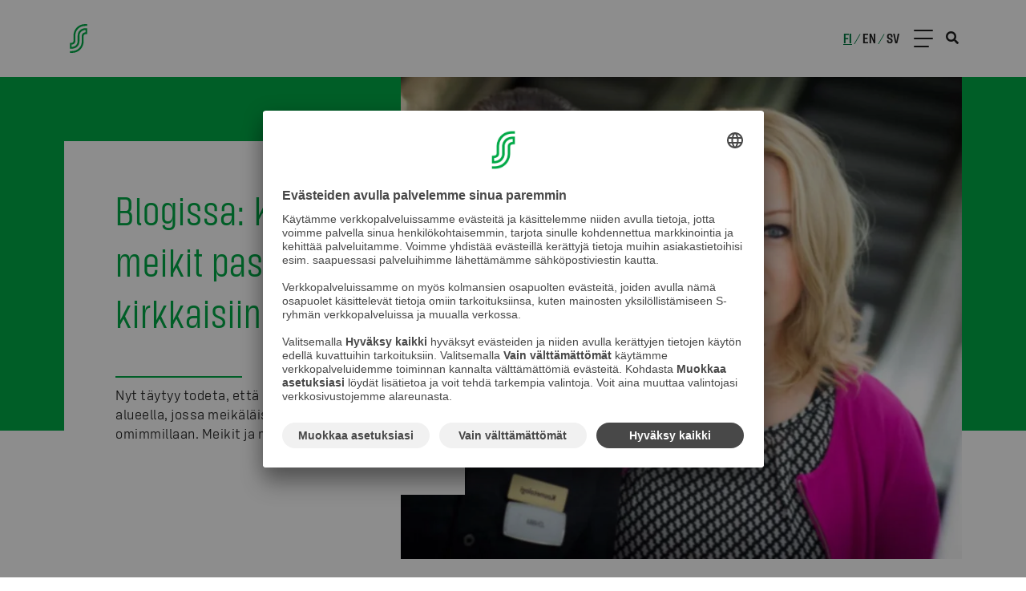

--- FILE ---
content_type: text/html; charset=utf-8
request_url: https://s-ryhma.fi/uutinen/blogissa-kevaan-meikit-pastelli-ja-kirkkaisiin-var/news-1142570_384136
body_size: 17580
content:
<!DOCTYPE html><html lang="fi"><head><meta charSet="utf-8"/><link rel="preconnect" href="//images.ctfassets.net" crossorigin="anonymous"/><link rel="preload" as="style" href="/static/semantic/dist/semantic.min.css"/><link rel="preload" as="style" href="/_next/static/css/92fbc35489371a60.css"/><link rel="preload" as="style" href="/_next/static/css/7d37f9a8d856f47c.css"/><link rel="preload" as="style" href="/_next/static/css/f78d854424d1769c.css"/><link rel="preload" as="style" href="/_next/static/css/061402b48c064758.css"/><script id="usercentrics-cmp" src="https://app.usercentrics.eu/browser-ui/latest/loader.js" data-settings-id="Yv591VkI5" async=""></script><link rel="preload" as="script" href="/_next/static/chunks/6807.45800bebd606d1ba.js"/><link rel="preload" as="script" href="/_next/static/chunks/7090.db5d42cf6cb5d4d9.js"/><link rel="preload" as="script" href="/_next/static/chunks/2224.7a86238c04fa40d0.js"/><link rel="preload" as="script" href="/_next/static/chunks/webpack-0becc884dbe2167d.js"/><link rel="preload" as="script" href="/_next/static/chunks/framework-b5f5b57923c5a118.js"/><link rel="preload" as="script" href="/_next/static/chunks/main-4ea2b09422dfac4e.js"/><link rel="preload" as="script" href="/_next/static/chunks/pages/_app-2870ca1d895ae682.js"/><link rel="preload" as="script" href="/_next/static/chunks/412-d39a730304a123e7.js"/><link rel="preload" as="script" href="/_next/static/chunks/6258-58887bb8c9ba82e3.js"/><link rel="preload" as="script" href="/_next/static/chunks/6274-c909080994b0e543.js"/><link rel="preload" as="script" href="/_next/static/chunks/5191-3ee071ae928db5cf.js"/><link rel="preload" as="script" href="/_next/static/chunks/1408-bf7e7a9ac15a368a.js"/><link rel="preload" as="script" href="/_next/static/chunks/2756-4f591e791b6368b8.js"/><link rel="preload" as="script" href="/_next/static/chunks/1195-a706db63760f47b0.js"/><link rel="preload" as="script" href="/_next/static/chunks/pages/NewsPages/NewsPage-14a886d9f4a6dc1f.js"/><link rel="preload" as="script" href="/_next/static/zYSi0RcK8YNhZy8Y-GAzN/_buildManifest.js"/><link rel="preload" as="script" href="/_next/static/zYSi0RcK8YNhZy8Y-GAzN/_ssgManifest.js"/><link rel="preload" href="/_next/static/css/92fbc35489371a60.css" as="style"/><link rel="preload" href="/_next/static/css/7d37f9a8d856f47c.css" as="style"/><link rel="preload" href="/_next/static/css/f78d854424d1769c.css" as="style"/><link rel="preload" href="/_next/static/css/061402b48c064758.css" as="style"/><meta content="width=device-width, initial-scale=1.0" name="viewport"/><meta property="og:title" content="Blogissa: Kevään meikit pastelli- ja kirkkaisiin väreihin"/><meta property="og:description" content="Nyt täytyy todeta, että nyt ollaan sellaisella alueella, jossa meikäläisen osaaminen ei ole omimmillaan. Meikit ja meikkaaminen."/><meta property="og:type" content="article"/><meta property="twitter:title" content="Blogissa: Kevään meikit pastelli- ja kirkkaisiin väreihin"/><meta property="twitter:description" content="Nyt täytyy todeta, että nyt ollaan sellaisella alueella, jossa meikäläisen osaaminen ei ole omimmillaan. Meikit ja meikkaaminen."/><meta property="article:published_time" content="2014-03-21T12:08:00.000Z"/><meta name="Description" content="Nyt täytyy todeta, että nyt ollaan sellaisella alueella, jossa meikäläisen osaaminen ei ole omimmillaan. Meikit ja meikkaaminen."/><title>Blogissa: Kevään meikit pastelli- ja kirkkaisiin väreihin - S-ryhmä</title><meta http-equiv="X-UA-Compatible" content="IE=edge" class="next-head"/><meta name="theme-color" content="#00aa46"/><meta property="og:image" content="https://images.ctfassets.net/0yf82hjfqumz/68hGggSmYIEpCMwFlwTVau/63d62904a3a0660260d429211f7b62ad/news-1142570_384136-image-b08278b1-fi_FI.jpg"/><meta property="og:image:width" content="1200"/><meta property="og:image:height" content="630"/><meta property="og:image:alt" content="Kuvateksti"/><meta name="twitter:image" content="https://images.ctfassets.net/0yf82hjfqumz/68hGggSmYIEpCMwFlwTVau/63d62904a3a0660260d429211f7b62ad/news-1142570_384136-image-b08278b1-fi_FI.jpg"/><meta name="twitter:image:alt" content="Kuvateksti"/><meta name="twitter:card" content="summary_large_image"/><meta name="next-head-count" content="20"/><link rel="icon" type="image/png" sizes="96x96" href="/static/favicon-96x96.png"/><link rel="icon" type="image/png" sizes="32x32" href="/static/favicon-32x32.png"/><link rel="icon" type="image/png" sizes="16x16" href="/static/favicon-16x16.png"/><link rel="shortcut icon" href="/static/favicon.ico"/><meta name="language" content="fi"/><link href="/static/semantic/dist/semantic.min.css" rel="stylesheet"/><script id="gtm-tag">
(function(w,d,s,l,i){w[l]=w[l]||[];w[l].push({'gtm.start':
new Date().getTime(),event:'gtm.js'});var f=d.getElementsByTagName(s)[0],
j=d.createElement(s),dl=l!='dataLayer'?'&l='+l:'';j.async=true;j.src=
'https://www.googletagmanager.com/gtm.js?id='+i+dl;f.parentNode.insertBefore(j,f);
})(window,document,'script','dataLayer','GTM-PD9ZR68');
  </script><script id="detect-webp">
(function() {
  const canvas = typeof document === 'object' ? document.createElement('canvas') : {};
  canvas.width = canvas.height = 1;
  const hasWebp = canvas.toDataURL ? canvas.toDataURL('image/webp').indexOf('image/webp') === 5 : false;
  window.hasWebp = hasWebp
})();
</script><script id="ie-disclaimer-script">
  (function() {
      if(typeof window !== "undefined" && window.MSInputMethodContext && document.documentMode) {
        window.addEventListener('DOMContentLoaded', function (){
        const disclaimer = document.getElementById("ie-disclaimer");
        if (disclaimer) {
          function handleClick() {
            disclaimer.style.display = "none";
            this.removeEventListener("click", handleClick);
          }
          const btn = disclaimer.querySelector("button");
          btn.addEventListener("click", handleClick);
        }
      });
      }
  })()
</script><noscript id="gtm-no-script-tag"><iframe title="gtm-no-script-tag" src="https://www.googletagmanager.com/ns.html?id=GTM-PD9ZR68" height="0" width="0" style="display:none;visibility:hidden"></iframe></noscript><link rel="stylesheet" href="/_next/static/css/92fbc35489371a60.css" data-n-g=""/><link rel="stylesheet" href="/_next/static/css/7d37f9a8d856f47c.css" data-n-p=""/><link rel="stylesheet" href="/_next/static/css/f78d854424d1769c.css"/><link rel="stylesheet" href="/_next/static/css/061402b48c064758.css"/><noscript data-n-css=""></noscript><script defer="" noModule="" src="/_next/static/chunks/polyfills-c67a75d1b6f99dc8.js"></script><script defer="" src="/_next/static/chunks/6807.45800bebd606d1ba.js"></script><script defer="" src="/_next/static/chunks/7090.db5d42cf6cb5d4d9.js"></script><script defer="" src="/_next/static/chunks/2224.7a86238c04fa40d0.js"></script><script src="/_next/static/chunks/webpack-0becc884dbe2167d.js" defer=""></script><script src="/_next/static/chunks/framework-b5f5b57923c5a118.js" defer=""></script><script src="/_next/static/chunks/main-4ea2b09422dfac4e.js" defer=""></script><script src="/_next/static/chunks/pages/_app-2870ca1d895ae682.js" defer=""></script><script src="/_next/static/chunks/412-d39a730304a123e7.js" defer=""></script><script src="/_next/static/chunks/6258-58887bb8c9ba82e3.js" defer=""></script><script src="/_next/static/chunks/6274-c909080994b0e543.js" defer=""></script><script src="/_next/static/chunks/5191-3ee071ae928db5cf.js" defer=""></script><script src="/_next/static/chunks/1408-bf7e7a9ac15a368a.js" defer=""></script><script src="/_next/static/chunks/2756-4f591e791b6368b8.js" defer=""></script><script src="/_next/static/chunks/1195-a706db63760f47b0.js" defer=""></script><script src="/_next/static/chunks/pages/NewsPages/NewsPage-14a886d9f4a6dc1f.js" defer=""></script><script src="/_next/static/zYSi0RcK8YNhZy8Y-GAzN/_buildManifest.js" defer=""></script><script src="/_next/static/zYSi0RcK8YNhZy8Y-GAzN/_ssgManifest.js" defer=""></script></head><body><div id="__next"><header class="Header_s-ryhm_-header__748A4"><div class="Header_s-ryhm_-header--content__KEvvF content-container"><a aria-label="Etusivulle" class="Header_s-ryhm_-header__title__SoW2S" href="/"><svg xmlns="http://www.w3.org/2000/svg" xml:space="preserve" style="enable-background:new 0 0 800 800" viewBox="0 0 800 800" class="Header_s-ryhm_-header__logo__gI5Fe"><path d="M391.4 197.4C432 156.8 484.4 139 540 139h41.1v-39h-41.3c-66.1 0-128.1 21.8-176 69.8C315.6 218 294 279.6 294 347v101c0 3.7-.3 8.4-.9 11.6-1.4 7.5-4.5 13.7-9.5 18.7-4.5 4.5-10 7.1-14.2 8.6-3.6 1.3-8.2 2.3-13.1 3-10.9 1.6-37.4 2.2-37.4 2.2v121.2h35.9c45.8 0 87.8-13.9 119.3-45.3 31.4-31.4 45.3-71.6 45.3-114.9V347c0-32.7 10.4-63.3 34.4-87.3 24.1-24.1 54.8-34.5 86.9-34.5h5.6v46.6c-11 .7-18.7 1.8-28.6 4.9-10.5 3.3-20.6 8.9-29.3 17.5-14.7 14.6-20.8 33.3-20.8 52.7V453c0 56.7-18.1 108.8-58.9 149.5-40.6 40.6-93 58.4-148.6 58.4H219V700h41.4c66.1 0 128.1-21.8 176-69.8C484.4 582 506 520.4 506 453V352c0-3.7.3-8.4.9-11.6 1.4-7.5 4.5-13.7 9.5-18.7 4.5-4.5 10-7.1 14.2-8.6 3.6-1.3 8.2-2.3 13.1-3 10.9-1.6 37.4-2.2 37.4-2.2V186.7h-35.9c-45.8 0-87.8 13.9-119.3 45.3s-45.3 71.6-45.3 114.9V453c0 32.7-10.4 63.3-34.4 87.3-24.1 24-54.8 34.5-86.9 34.5h-5.6v-47.6c11-.7 19.3-2.1 28.6-4.9 10.6-3.2 20.6-7.9 29.3-16.6 14.7-14.6 20.8-33.3 20.8-52.7V346.9c.2-56.6 18.3-108.7 59-149.5" class="s-logo_svg__st0"></path></svg></a><div class="navigation-desktop" role="menu" aria-label="Päävalikko"><div class="navigation-desktop__dropdown-bg"></div><ul class="navigation-desktop__content-wrapper"><li aria-haspopup="true" role="menuitem" class="navigation-desktop__content"><a class="navigation-desktop__category" href="/tietoa-meista">Tietoa meistä</a><ul class="navigation-desktop__dropdown-list" aria-label="submenu" style="width:auto"><li role="menuitem" class="navigation-desktop__dropdown-list-item"><a class="navigation-desktop__dropdown-text" href="/tietoa-meista/tietoa-s-ryhmasta">S-ryhmä lyhyesti</a></li><li role="menuitem" class="navigation-desktop__dropdown-list-item"><a class="navigation-desktop__dropdown-text" href="/tietoa-meista/osuustoiminta-ja-asiakasomistajuus">Osuustoiminta ja asiakasomistajuus</a></li><li role="menuitem" class="navigation-desktop__dropdown-list-item"><a class="navigation-desktop__dropdown-text" href="/tietoa-meista/osana-suomea">Osana Suomea</a></li><li role="menuitem" class="navigation-desktop__dropdown-list-item"><a class="navigation-desktop__dropdown-text" href="/tietoa-meista/arvot-strategia-ja-visio">Arvot, strategia ja visio</a></li><li role="menuitem" class="navigation-desktop__dropdown-list-item"><a class="navigation-desktop__dropdown-text" href="/tietoa-meista/liiketoiminnot">Liiketoiminnot</a></li><li role="menuitem" class="navigation-desktop__dropdown-list-item"><a class="navigation-desktop__dropdown-text" href="/tietoa-meista/yhteiskunta">Yhteiskuntasuhteet</a></li><li role="menuitem" class="navigation-desktop__dropdown-list-item"><a class="navigation-desktop__dropdown-text" href="/tietoa-meista/historia">Historia</a></li></ul></li><li aria-haspopup="true" role="menuitem" class="navigation-desktop__content"><a class="navigation-desktop__category" href="/uutiset">Uutiset</a><ul class="navigation-desktop__dropdown-list" aria-label="submenu" style="width:auto"><li role="menuitem" class="navigation-desktop__dropdown-list-item"><a class="navigation-desktop__dropdown-text" href="/uutiset">Uutiset ja tiedotteet</a></li><li role="menuitem" class="navigation-desktop__dropdown-list-item"><a class="navigation-desktop__dropdown-text" href="/uutiset/blogit">Blogit</a></li></ul></li><li aria-haspopup="true" role="menuitem" class="navigation-desktop__content"><a class="navigation-desktop__category" href="/tyopaikat">Työpaikat</a><ul class="navigation-desktop__dropdown-list" aria-label="submenu" style="width:auto"><li role="menuitem" class="navigation-desktop__dropdown-list-item"><a class="navigation-desktop__dropdown-text" href="/tyopaikat/avoimet-tyopaikat">Avoimet työpaikat</a></li><li role="menuitem" class="navigation-desktop__dropdown-list-item"><a class="navigation-desktop__dropdown-text" href="/tyopaikat/miksi-s-ryhmaan">Miksi S-ryhmään?</a></li><li role="menuitem" class="navigation-desktop__dropdown-list-item"><a class="navigation-desktop__dropdown-text" href="/tyopaikat/hotellit-ja-ravintolat">Hotellit ja ravintolat</a></li><li role="menuitem" class="navigation-desktop__dropdown-list-item"><a class="navigation-desktop__dropdown-text" href="/tyopaikat/kauppa-ja-erikoisliikkeet">Kauppa ja erikoisliikkeet</a></li><li role="menuitem" class="navigation-desktop__dropdown-list-item"><a class="navigation-desktop__dropdown-text" href="/tyopaikat/liikennemyymalat">Liikennemyymälät</a></li><li role="menuitem" class="navigation-desktop__dropdown-list-item"><a class="navigation-desktop__dropdown-text" href="/tyopaikat/asiantuntijatyo">Asiantuntijat</a></li><li role="menuitem" class="navigation-desktop__dropdown-list-item"><a class="navigation-desktop__dropdown-text" href="/tyopaikat/korkeakouluopiskelijat">Korkeakouluopiskelijat</a><ul class="navigation-desktop__dropdown-list-3rd-level"><li role="menuitem" class="navigation-desktop__dropdown-list-item-3rd-level"><a class="navigation-desktop__dropdown-text-3rd-level" href="/tyopaikat/korkeakouluopiskelijat/s-paallikko">S-Päällikkö</a></li><li role="menuitem" class="navigation-desktop__dropdown-list-item-3rd-level"><a class="navigation-desktop__dropdown-text-3rd-level" href="/tyopaikat/korkeakouluopiskelijat/s-trainee">S-Trainee</a></li></ul></li><li role="menuitem" class="navigation-desktop__dropdown-list-item"><a class="navigation-desktop__dropdown-text" href="/tyopaikat/koululaiset-ja-ammattiin-opiskelevat">Koululaiset ja ammattiin opiskelevat</a></li><li role="menuitem" class="navigation-desktop__dropdown-list-item"><a class="navigation-desktop__dropdown-text" href="/tyopaikat/kesatyo">Kesätyöpaikat</a></li></ul></li><li aria-haspopup="true" role="menuitem" class="navigation-desktop__content"><a class="navigation-desktop__category" href="/vastuullisuus">Vastuullisuus</a><ul class="navigation-desktop__dropdown-list" aria-label="submenu" style="width:auto"><li role="menuitem" class="navigation-desktop__dropdown-list-item"><a class="navigation-desktop__dropdown-text" href="/vastuullisuus/vastuullisuusohjelma">Vastuullisuusohjelma</a></li><li role="menuitem" class="navigation-desktop__dropdown-list-item"><a class="navigation-desktop__dropdown-text" href="/vastuullisuus/ilmasto-ja-luonnonvarat">Ilmasto ja luonnonvarat</a><ul class="navigation-desktop__dropdown-list-3rd-level"><li role="menuitem" class="navigation-desktop__dropdown-list-item-3rd-level"><a class="navigation-desktop__dropdown-text-3rd-level" href="/vastuullisuus/ilmasto-ja-luonnonvarat/vesivastuullisuus">Vesivastuullisuus</a></li><li role="menuitem" class="navigation-desktop__dropdown-list-item-3rd-level"><a class="navigation-desktop__dropdown-text-3rd-level" href="/vastuullisuus/ilmasto-ja-luonnonvarat/ilmastotyo">Ilmastotyö</a></li><li role="menuitem" class="navigation-desktop__dropdown-list-item-3rd-level"><a class="navigation-desktop__dropdown-text-3rd-level" href="/vastuullisuus/ilmasto-ja-luonnonvarat/pakkauslinjaus">Pakkauslinjaus</a></li><li role="menuitem" class="navigation-desktop__dropdown-list-item-3rd-level"><a class="navigation-desktop__dropdown-text-3rd-level" href="/vastuullisuus/ilmasto-ja-luonnonvarat/luonnon-monimuotoisuus">Luonnon monimuotoisuus</a></li><li role="menuitem" class="navigation-desktop__dropdown-list-item-3rd-level"><a class="navigation-desktop__dropdown-text-3rd-level" href="/vastuullisuus/ilmasto-ja-luonnonvarat/kiertotalous">Kiertotalous</a></li></ul></li><li role="menuitem" class="navigation-desktop__dropdown-list-item"><a class="navigation-desktop__dropdown-text" href="/vastuullisuus/kestava-kuluttaminen">Kestävä kuluttaminen</a></li><li role="menuitem" class="navigation-desktop__dropdown-list-item"><a class="navigation-desktop__dropdown-text" href="/vastuullisuus/yhdenvertainen-maailma">Yhdenvertainen maailma</a><ul class="navigation-desktop__dropdown-list-3rd-level"><li role="menuitem" class="navigation-desktop__dropdown-list-item-3rd-level"><a class="navigation-desktop__dropdown-text-3rd-level" href="/vastuullisuus/eettinen-toimintatapa/tekstiilituotteet">Tekstiilien vastuullisuus</a></li><li role="menuitem" class="navigation-desktop__dropdown-list-item-3rd-level"><a class="navigation-desktop__dropdown-text-3rd-level" href="/talous-ja-hallinto/sok-yhtyman-eettiset-periaatteet">Eettiset periaatteet</a></li><li role="menuitem" class="navigation-desktop__dropdown-list-item-3rd-level"><a class="navigation-desktop__dropdown-text-3rd-level" href="/vastuullisuus/yhdenvertainen-maailma/vastuullisuusperiaatteet">Vastuullisuusperiaatteet</a></li><li role="menuitem" class="navigation-desktop__dropdown-list-item-3rd-level"><a class="navigation-desktop__dropdown-text-3rd-level" href="https://report.whistleb.com/fi/sgroup" target="_blank">Ilmoituskanava</a></li></ul></li></ul></li><li aria-haspopup="true" role="menuitem" class="navigation-desktop__content"><a class="navigation-desktop__category" href="/talous-ja-hallinto">Talous ja hallinto</a><ul class="navigation-desktop__dropdown-list" aria-label="submenu" style="width:auto"><li role="menuitem" class="navigation-desktop__dropdown-list-item"><a class="navigation-desktop__dropdown-text" href="/talous-ja-hallinto/keskeiset-luvut">Keskeiset luvut</a></li><li role="menuitem" class="navigation-desktop__dropdown-list-item"><a class="navigation-desktop__dropdown-text" href="/talous-ja-hallinto/hallinto-ja-johtaminen">Hallinto ja johtaminen</a></li><li role="menuitem" class="navigation-desktop__dropdown-list-item"><a class="navigation-desktop__dropdown-text" href="/talous-ja-hallinto/sok-yhtyman-eettiset-periaatteet">Eettiset periaatteet</a></li><li role="menuitem" class="navigation-desktop__dropdown-list-item"><a class="navigation-desktop__dropdown-text" href="/talous-ja-hallinto/raportit">Raportit</a></li></ul></li><li aria-haspopup="true" role="menuitem" class="navigation-desktop__content"><a class="navigation-desktop__category" href="/yrityksille">Yrityksille</a><ul class="navigation-desktop__dropdown-list" aria-label="submenu" style="width:auto"><li role="menuitem" class="navigation-desktop__dropdown-list-item"><a class="navigation-desktop__dropdown-text" href="/yrityksille/tavarantoimittajille">Tavarantoimittajille</a></li><li role="menuitem" class="navigation-desktop__dropdown-list-item"><a class="navigation-desktop__dropdown-text" href="/yrityksille/epsu/etusivu">Palveluntarjoajille</a></li><li role="menuitem" class="navigation-desktop__dropdown-list-item"><a class="navigation-desktop__dropdown-text" href="https://smartmarketing.fi" target="_blank">Mainostajille</a></li><li role="menuitem" class="navigation-desktop__dropdown-list-item"><a class="navigation-desktop__dropdown-text" href="/yrityksille/s-lab">Start-upeille</a></li><li role="menuitem" class="navigation-desktop__dropdown-list-item"><a class="navigation-desktop__dropdown-text" href="/yrityksille/s-ryhman-yrityskumppaniksi">Näin pääset yrityskumppaniksemme</a></li><li role="menuitem" class="navigation-desktop__dropdown-list-item"><a class="navigation-desktop__dropdown-text" href="/yhteystiedot/yritysasiakkaiden-laskutustiedot">Verkkolaskutus</a></li></ul></li><li aria-haspopup="true" role="menuitem" class="navigation-desktop__content"><a class="navigation-desktop__category" href="/mediapalvelu">Medialle</a></li></ul></div><div class="Header_s-ryhm_-header__right-content__rHp_I"><div class="Header_s-ryhm_-header__locale-group__uPg6I"><div><a class="Header_s-ryhm_-header__locale__txSir Header_s-ryhm_-header__locale--active__nPAuu" href="/">fi</a><span class="Header_s-ryhm_-header__locale-slash__gQ5d_">/</span></div><div><a class="Header_s-ryhm_-header__locale__txSir" href="/en">en</a><span class="Header_s-ryhm_-header__locale-slash__gQ5d_">/</span></div><div><a class="Header_s-ryhm_-header__locale__txSir" href="/sv">sv</a></div></div><div role="button" aria-hidden="true" aria-label="Navi" class="HeaderControl_header-control__Mvbdl"><span class="HeaderControl_header-control__line__R5PVF HeaderControl_header-control__line--headerFixed__smXhD"></span><span class="HeaderControl_header-control__line__R5PVF HeaderControl_header-control__line--headerFixed__smXhD"></span><span class="HeaderControl_header-control__line__R5PVF HeaderControl_header-control__line--headerFixed__smXhD"></span></div></div><i aria-hidden="true" class="search icon Header_s-ryhm_-header__icon__YQv_3"></i></div></header><nav class="FullScreenNavigation_full-screen-navigation__D5Upx" aria-label="Päävalikko" aria-hidden="true" role="menu"><div class="content-container FullScreenNavigation_full-screen-navigation__content__As8xz"><div class="accordion ui NavigationMobile_full-screen-navigation-mobile__K6wUX"><div role="list" class="ui list NavigationMobile_full-screen-navigation-mobile__list__IZ3of"><div aria-haspopup="true" role="menuitem" class="title"><div class="header NavigationMobile_full-screen-navigation-mobile__list-header__bhUEx"><a class="NavigationMobile_full-screen-navigation-mobile__list-header-text__DjHcn" href="/tietoa-meista">Tietoa meistä</a><span class="NavigationMobile_full-screen-navigation-mobile__list-icon__6bcL7"></span></div></div><div aria-hidden="true" aria-label="submenu" class="content"><div role="menuitem" class="item"><div class="accordion ui"><div aria-haspopup="true" role="menuitem" class="title"><a class="NavigationMobile_full-screen-navigation-mobile__list-link__FN9fY" href="/tietoa-meista/tietoa-s-ryhmasta">S-ryhmä lyhyesti</a><span class="NavigationMobile_full-screen-navigation-mobile__list-icon__6bcL7 NavigationMobile_full-screen-navigation-mobile__list-icon--hidden__5o_Nv"></span></div></div></div><div role="menuitem" class="item"><div class="accordion ui"><div aria-haspopup="true" role="menuitem" class="title"><a class="NavigationMobile_full-screen-navigation-mobile__list-link__FN9fY" href="/tietoa-meista/osuustoiminta-ja-asiakasomistajuus">Osuustoiminta ja asiakasomistajuus</a><span class="NavigationMobile_full-screen-navigation-mobile__list-icon__6bcL7 NavigationMobile_full-screen-navigation-mobile__list-icon--hidden__5o_Nv"></span></div></div></div><div role="menuitem" class="item"><div class="accordion ui"><div aria-haspopup="true" role="menuitem" class="title"><a class="NavigationMobile_full-screen-navigation-mobile__list-link__FN9fY" href="/tietoa-meista/osana-suomea">Osana Suomea</a><span class="NavigationMobile_full-screen-navigation-mobile__list-icon__6bcL7 NavigationMobile_full-screen-navigation-mobile__list-icon--hidden__5o_Nv"></span></div></div></div><div role="menuitem" class="item"><div class="accordion ui"><div aria-haspopup="true" role="menuitem" class="title"><a class="NavigationMobile_full-screen-navigation-mobile__list-link__FN9fY" href="/tietoa-meista/arvot-strategia-ja-visio">Arvot, strategia ja visio</a><span class="NavigationMobile_full-screen-navigation-mobile__list-icon__6bcL7 NavigationMobile_full-screen-navigation-mobile__list-icon--hidden__5o_Nv"></span></div></div></div><div role="menuitem" class="item"><div class="accordion ui"><div aria-haspopup="true" role="menuitem" class="title"><a class="NavigationMobile_full-screen-navigation-mobile__list-link__FN9fY" href="/tietoa-meista/liiketoiminnot">Liiketoiminnot</a><span class="NavigationMobile_full-screen-navigation-mobile__list-icon__6bcL7 NavigationMobile_full-screen-navigation-mobile__list-icon--hidden__5o_Nv"></span></div></div></div><div role="menuitem" class="item"><div class="accordion ui"><div aria-haspopup="true" role="menuitem" class="title"><a class="NavigationMobile_full-screen-navigation-mobile__list-link__FN9fY" href="/tietoa-meista/yhteiskunta">Yhteiskuntasuhteet</a><span class="NavigationMobile_full-screen-navigation-mobile__list-icon__6bcL7 NavigationMobile_full-screen-navigation-mobile__list-icon--hidden__5o_Nv"></span></div></div></div><div role="menuitem" class="item"><div class="accordion ui"><div aria-haspopup="true" role="menuitem" class="title"><a class="NavigationMobile_full-screen-navigation-mobile__list-link__FN9fY" href="/tietoa-meista/historia">Historia</a><span class="NavigationMobile_full-screen-navigation-mobile__list-icon__6bcL7 NavigationMobile_full-screen-navigation-mobile__list-icon--hidden__5o_Nv"></span></div></div></div></div></div><div role="list" class="ui list NavigationMobile_full-screen-navigation-mobile__list__IZ3of"><div aria-haspopup="true" role="menuitem" class="title"><div class="header NavigationMobile_full-screen-navigation-mobile__list-header__bhUEx"><a class="NavigationMobile_full-screen-navigation-mobile__list-header-text__DjHcn" href="/uutiset">Uutiset</a><span class="NavigationMobile_full-screen-navigation-mobile__list-icon__6bcL7"></span></div></div><div aria-hidden="true" aria-label="submenu" class="content"><div role="menuitem" class="item"><div class="accordion ui"><div aria-haspopup="true" role="menuitem" class="title"><a class="NavigationMobile_full-screen-navigation-mobile__list-link__FN9fY" href="/uutiset">Uutiset ja tiedotteet</a><span class="NavigationMobile_full-screen-navigation-mobile__list-icon__6bcL7 NavigationMobile_full-screen-navigation-mobile__list-icon--hidden__5o_Nv"></span></div></div></div><div role="menuitem" class="item"><div class="accordion ui"><div aria-haspopup="true" role="menuitem" class="title"><a class="NavigationMobile_full-screen-navigation-mobile__list-link__FN9fY" href="/uutiset/blogit">Blogit</a><span class="NavigationMobile_full-screen-navigation-mobile__list-icon__6bcL7 NavigationMobile_full-screen-navigation-mobile__list-icon--hidden__5o_Nv"></span></div></div></div></div></div><div role="list" class="ui list NavigationMobile_full-screen-navigation-mobile__list__IZ3of"><div aria-haspopup="true" role="menuitem" class="title"><div class="header NavigationMobile_full-screen-navigation-mobile__list-header__bhUEx"><a class="NavigationMobile_full-screen-navigation-mobile__list-header-text__DjHcn" href="/tyopaikat">Työpaikat</a><span class="NavigationMobile_full-screen-navigation-mobile__list-icon__6bcL7"></span></div></div><div aria-hidden="true" aria-label="submenu" class="content"><div role="menuitem" class="item"><div class="accordion ui"><div aria-haspopup="true" role="menuitem" class="title"><a class="NavigationMobile_full-screen-navigation-mobile__list-link__FN9fY" href="/tyopaikat/avoimet-tyopaikat">Avoimet työpaikat</a><span class="NavigationMobile_full-screen-navigation-mobile__list-icon__6bcL7 NavigationMobile_full-screen-navigation-mobile__list-icon--hidden__5o_Nv"></span></div></div></div><div role="menuitem" class="item"><div class="accordion ui"><div aria-haspopup="true" role="menuitem" class="title"><a class="NavigationMobile_full-screen-navigation-mobile__list-link__FN9fY" href="/tyopaikat/miksi-s-ryhmaan">Miksi S-ryhmään?</a><span class="NavigationMobile_full-screen-navigation-mobile__list-icon__6bcL7 NavigationMobile_full-screen-navigation-mobile__list-icon--hidden__5o_Nv"></span></div></div></div><div role="menuitem" class="item"><div class="accordion ui"><div aria-haspopup="true" role="menuitem" class="title"><a class="NavigationMobile_full-screen-navigation-mobile__list-link__FN9fY" href="/tyopaikat/hotellit-ja-ravintolat">Hotellit ja ravintolat</a><span class="NavigationMobile_full-screen-navigation-mobile__list-icon__6bcL7 NavigationMobile_full-screen-navigation-mobile__list-icon--hidden__5o_Nv"></span></div></div></div><div role="menuitem" class="item"><div class="accordion ui"><div aria-haspopup="true" role="menuitem" class="title"><a class="NavigationMobile_full-screen-navigation-mobile__list-link__FN9fY" href="/tyopaikat/kauppa-ja-erikoisliikkeet">Kauppa ja erikoisliikkeet</a><span class="NavigationMobile_full-screen-navigation-mobile__list-icon__6bcL7 NavigationMobile_full-screen-navigation-mobile__list-icon--hidden__5o_Nv"></span></div></div></div><div role="menuitem" class="item"><div class="accordion ui"><div aria-haspopup="true" role="menuitem" class="title"><a class="NavigationMobile_full-screen-navigation-mobile__list-link__FN9fY" href="/tyopaikat/liikennemyymalat">Liikennemyymälät</a><span class="NavigationMobile_full-screen-navigation-mobile__list-icon__6bcL7 NavigationMobile_full-screen-navigation-mobile__list-icon--hidden__5o_Nv"></span></div></div></div><div role="menuitem" class="item"><div class="accordion ui"><div aria-haspopup="true" role="menuitem" class="title"><a class="NavigationMobile_full-screen-navigation-mobile__list-link__FN9fY" href="/tyopaikat/asiantuntijatyo">Asiantuntijat</a><span class="NavigationMobile_full-screen-navigation-mobile__list-icon__6bcL7 NavigationMobile_full-screen-navigation-mobile__list-icon--hidden__5o_Nv"></span></div></div></div><div role="menuitem" class="item"><div class="accordion ui"><div aria-haspopup="true" role="menuitem" class="title"><a class="NavigationMobile_full-screen-navigation-mobile__list-link__FN9fY" href="/tyopaikat/korkeakouluopiskelijat">Korkeakouluopiskelijat</a><span class="NavigationMobile_full-screen-navigation-mobile__list-icon__6bcL7"></span></div><div aria-hidden="true" aria-label="submenu" class="content NavigationMobile_full-screen-navigation-mobile__list--3rd-level__Mbd_l"><div role="menuitem" class="item NavigationMobile_full-screen-navigation-mobile__list--3rd-level-item__ZKkN0"><a class="NavigationMobile_full-screen-navigation-mobile__list-link__FN9fY" href="/tyopaikat/korkeakouluopiskelijat/s-paallikko">S-Päällikkö</a></div><div role="menuitem" class="item NavigationMobile_full-screen-navigation-mobile__list--3rd-level-item__ZKkN0"><a class="NavigationMobile_full-screen-navigation-mobile__list-link__FN9fY" href="/tyopaikat/korkeakouluopiskelijat/s-trainee">S-Trainee</a></div></div></div></div><div role="menuitem" class="item"><div class="accordion ui"><div aria-haspopup="true" role="menuitem" class="title"><a class="NavigationMobile_full-screen-navigation-mobile__list-link__FN9fY" href="/tyopaikat/koululaiset-ja-ammattiin-opiskelevat">Koululaiset ja ammattiin opiskelevat</a><span class="NavigationMobile_full-screen-navigation-mobile__list-icon__6bcL7 NavigationMobile_full-screen-navigation-mobile__list-icon--hidden__5o_Nv"></span></div></div></div><div role="menuitem" class="item"><div class="accordion ui"><div aria-haspopup="true" role="menuitem" class="title"><a class="NavigationMobile_full-screen-navigation-mobile__list-link__FN9fY" href="/tyopaikat/kesatyo">Kesätyöpaikat</a><span class="NavigationMobile_full-screen-navigation-mobile__list-icon__6bcL7 NavigationMobile_full-screen-navigation-mobile__list-icon--hidden__5o_Nv"></span></div></div></div></div></div><div role="list" class="ui list NavigationMobile_full-screen-navigation-mobile__list__IZ3of"><div aria-haspopup="true" role="menuitem" class="title"><div class="header NavigationMobile_full-screen-navigation-mobile__list-header__bhUEx"><a class="NavigationMobile_full-screen-navigation-mobile__list-header-text__DjHcn" href="/vastuullisuus">Vastuullisuus</a><span class="NavigationMobile_full-screen-navigation-mobile__list-icon__6bcL7"></span></div></div><div aria-hidden="true" aria-label="submenu" class="content"><div role="menuitem" class="item"><div class="accordion ui"><div aria-haspopup="true" role="menuitem" class="title"><a class="NavigationMobile_full-screen-navigation-mobile__list-link__FN9fY" href="/vastuullisuus/vastuullisuusohjelma">Vastuullisuusohjelma</a><span class="NavigationMobile_full-screen-navigation-mobile__list-icon__6bcL7 NavigationMobile_full-screen-navigation-mobile__list-icon--hidden__5o_Nv"></span></div></div></div><div role="menuitem" class="item"><div class="accordion ui"><div aria-haspopup="true" role="menuitem" class="title"><a class="NavigationMobile_full-screen-navigation-mobile__list-link__FN9fY" href="/vastuullisuus/ilmasto-ja-luonnonvarat">Ilmasto ja luonnonvarat</a><span class="NavigationMobile_full-screen-navigation-mobile__list-icon__6bcL7"></span></div><div aria-hidden="true" aria-label="submenu" class="content NavigationMobile_full-screen-navigation-mobile__list--3rd-level__Mbd_l"><div role="menuitem" class="item NavigationMobile_full-screen-navigation-mobile__list--3rd-level-item__ZKkN0"><a class="NavigationMobile_full-screen-navigation-mobile__list-link__FN9fY" href="/vastuullisuus/ilmasto-ja-luonnonvarat/vesivastuullisuus">Vesivastuullisuus</a></div><div role="menuitem" class="item NavigationMobile_full-screen-navigation-mobile__list--3rd-level-item__ZKkN0"><a class="NavigationMobile_full-screen-navigation-mobile__list-link__FN9fY" href="/vastuullisuus/ilmasto-ja-luonnonvarat/ilmastotyo">Ilmastotyö</a></div><div role="menuitem" class="item NavigationMobile_full-screen-navigation-mobile__list--3rd-level-item__ZKkN0"><a class="NavigationMobile_full-screen-navigation-mobile__list-link__FN9fY" href="/vastuullisuus/ilmasto-ja-luonnonvarat/pakkauslinjaus">Pakkauslinjaus</a></div><div role="menuitem" class="item NavigationMobile_full-screen-navigation-mobile__list--3rd-level-item__ZKkN0"><a class="NavigationMobile_full-screen-navigation-mobile__list-link__FN9fY" href="/vastuullisuus/ilmasto-ja-luonnonvarat/luonnon-monimuotoisuus">Luonnon monimuotoisuus</a></div><div role="menuitem" class="item NavigationMobile_full-screen-navigation-mobile__list--3rd-level-item__ZKkN0"><a class="NavigationMobile_full-screen-navigation-mobile__list-link__FN9fY" href="/vastuullisuus/ilmasto-ja-luonnonvarat/kiertotalous">Kiertotalous</a></div></div></div></div><div role="menuitem" class="item"><div class="accordion ui"><div aria-haspopup="true" role="menuitem" class="title"><a class="NavigationMobile_full-screen-navigation-mobile__list-link__FN9fY" href="/vastuullisuus/kestava-kuluttaminen">Kestävä kuluttaminen</a><span class="NavigationMobile_full-screen-navigation-mobile__list-icon__6bcL7 NavigationMobile_full-screen-navigation-mobile__list-icon--hidden__5o_Nv"></span></div></div></div><div role="menuitem" class="item"><div class="accordion ui"><div aria-haspopup="true" role="menuitem" class="title"><a class="NavigationMobile_full-screen-navigation-mobile__list-link__FN9fY" href="/vastuullisuus/yhdenvertainen-maailma">Yhdenvertainen maailma</a><span class="NavigationMobile_full-screen-navigation-mobile__list-icon__6bcL7"></span></div><div aria-hidden="true" aria-label="submenu" class="content NavigationMobile_full-screen-navigation-mobile__list--3rd-level__Mbd_l"><div role="menuitem" class="item NavigationMobile_full-screen-navigation-mobile__list--3rd-level-item__ZKkN0"><a class="NavigationMobile_full-screen-navigation-mobile__list-link__FN9fY" href="/vastuullisuus/eettinen-toimintatapa/tekstiilituotteet">Tekstiilien vastuullisuus</a></div><div role="menuitem" class="item NavigationMobile_full-screen-navigation-mobile__list--3rd-level-item__ZKkN0"><a class="NavigationMobile_full-screen-navigation-mobile__list-link__FN9fY" href="/talous-ja-hallinto/sok-yhtyman-eettiset-periaatteet">Eettiset periaatteet</a></div><div role="menuitem" class="item NavigationMobile_full-screen-navigation-mobile__list--3rd-level-item__ZKkN0"><a class="NavigationMobile_full-screen-navigation-mobile__list-link__FN9fY" href="/vastuullisuus/yhdenvertainen-maailma/vastuullisuusperiaatteet">Vastuullisuusperiaatteet</a></div><div role="menuitem" class="item NavigationMobile_full-screen-navigation-mobile__list--3rd-level-item__ZKkN0"><a class="NavigationMobile_full-screen-navigation-mobile__list-link__FN9fY" href="https://report.whistleb.com/fi/sgroup" target="_blank">Ilmoituskanava</a></div></div></div></div></div></div><div role="list" class="ui list NavigationMobile_full-screen-navigation-mobile__list__IZ3of"><div aria-haspopup="true" role="menuitem" class="title"><div class="header NavigationMobile_full-screen-navigation-mobile__list-header__bhUEx"><a class="NavigationMobile_full-screen-navigation-mobile__list-header-text__DjHcn" href="/talous-ja-hallinto">Talous ja hallinto</a><span class="NavigationMobile_full-screen-navigation-mobile__list-icon__6bcL7"></span></div></div><div aria-hidden="true" aria-label="submenu" class="content"><div role="menuitem" class="item"><div class="accordion ui"><div aria-haspopup="true" role="menuitem" class="title"><a class="NavigationMobile_full-screen-navigation-mobile__list-link__FN9fY" href="/talous-ja-hallinto/keskeiset-luvut">Keskeiset luvut</a><span class="NavigationMobile_full-screen-navigation-mobile__list-icon__6bcL7 NavigationMobile_full-screen-navigation-mobile__list-icon--hidden__5o_Nv"></span></div></div></div><div role="menuitem" class="item"><div class="accordion ui"><div aria-haspopup="true" role="menuitem" class="title"><a class="NavigationMobile_full-screen-navigation-mobile__list-link__FN9fY" href="/talous-ja-hallinto/hallinto-ja-johtaminen">Hallinto ja johtaminen</a><span class="NavigationMobile_full-screen-navigation-mobile__list-icon__6bcL7 NavigationMobile_full-screen-navigation-mobile__list-icon--hidden__5o_Nv"></span></div></div></div><div role="menuitem" class="item"><div class="accordion ui"><div aria-haspopup="true" role="menuitem" class="title"><a class="NavigationMobile_full-screen-navigation-mobile__list-link__FN9fY" href="/talous-ja-hallinto/sok-yhtyman-eettiset-periaatteet">Eettiset periaatteet</a><span class="NavigationMobile_full-screen-navigation-mobile__list-icon__6bcL7 NavigationMobile_full-screen-navigation-mobile__list-icon--hidden__5o_Nv"></span></div></div></div><div role="menuitem" class="item"><div class="accordion ui"><div aria-haspopup="true" role="menuitem" class="title"><a class="NavigationMobile_full-screen-navigation-mobile__list-link__FN9fY" href="/talous-ja-hallinto/raportit">Raportit</a><span class="NavigationMobile_full-screen-navigation-mobile__list-icon__6bcL7 NavigationMobile_full-screen-navigation-mobile__list-icon--hidden__5o_Nv"></span></div></div></div></div></div><div role="list" class="ui list NavigationMobile_full-screen-navigation-mobile__list__IZ3of"><div aria-haspopup="true" role="menuitem" class="title"><div class="header NavigationMobile_full-screen-navigation-mobile__list-header__bhUEx"><a class="NavigationMobile_full-screen-navigation-mobile__list-header-text__DjHcn" href="/yrityksille">Yrityksille</a><span class="NavigationMobile_full-screen-navigation-mobile__list-icon__6bcL7"></span></div></div><div aria-hidden="true" aria-label="submenu" class="content"><div role="menuitem" class="item"><div class="accordion ui"><div aria-haspopup="true" role="menuitem" class="title"><a class="NavigationMobile_full-screen-navigation-mobile__list-link__FN9fY" href="/yrityksille/tavarantoimittajille">Tavarantoimittajille</a><span class="NavigationMobile_full-screen-navigation-mobile__list-icon__6bcL7 NavigationMobile_full-screen-navigation-mobile__list-icon--hidden__5o_Nv"></span></div></div></div><div role="menuitem" class="item"><div class="accordion ui"><div aria-haspopup="true" role="menuitem" class="title"><a class="NavigationMobile_full-screen-navigation-mobile__list-link__FN9fY" href="/yrityksille/epsu/etusivu">Palveluntarjoajille</a><span class="NavigationMobile_full-screen-navigation-mobile__list-icon__6bcL7 NavigationMobile_full-screen-navigation-mobile__list-icon--hidden__5o_Nv"></span></div></div></div><div role="menuitem" class="item"><div class="accordion ui"><div aria-haspopup="true" role="menuitem" class="title"><a class="NavigationMobile_full-screen-navigation-mobile__list-link__FN9fY" href="https://smartmarketing.fi" target="_blank">Mainostajille</a><span class="NavigationMobile_full-screen-navigation-mobile__list-icon__6bcL7 NavigationMobile_full-screen-navigation-mobile__list-icon--hidden__5o_Nv"></span></div></div></div><div role="menuitem" class="item"><div class="accordion ui"><div aria-haspopup="true" role="menuitem" class="title"><a class="NavigationMobile_full-screen-navigation-mobile__list-link__FN9fY" href="/yrityksille/s-lab">Start-upeille</a><span class="NavigationMobile_full-screen-navigation-mobile__list-icon__6bcL7 NavigationMobile_full-screen-navigation-mobile__list-icon--hidden__5o_Nv"></span></div></div></div><div role="menuitem" class="item"><div class="accordion ui"><div aria-haspopup="true" role="menuitem" class="title"><a class="NavigationMobile_full-screen-navigation-mobile__list-link__FN9fY" href="/yrityksille/s-ryhman-yrityskumppaniksi">Näin pääset yrityskumppaniksemme</a><span class="NavigationMobile_full-screen-navigation-mobile__list-icon__6bcL7 NavigationMobile_full-screen-navigation-mobile__list-icon--hidden__5o_Nv"></span></div></div></div><div role="menuitem" class="item"><div class="accordion ui"><div aria-haspopup="true" role="menuitem" class="title"><a class="NavigationMobile_full-screen-navigation-mobile__list-link__FN9fY" href="/yhteystiedot/yritysasiakkaiden-laskutustiedot">Verkkolaskutus</a><span class="NavigationMobile_full-screen-navigation-mobile__list-icon__6bcL7 NavigationMobile_full-screen-navigation-mobile__list-icon--hidden__5o_Nv"></span></div></div></div></div></div><div role="list" class="ui list NavigationMobile_full-screen-navigation-mobile__list__IZ3of"><div aria-haspopup="true" role="menuitem" class="title"><div class="header NavigationMobile_full-screen-navigation-mobile__list-header__bhUEx"><a class="NavigationMobile_full-screen-navigation-mobile__list-header-text__DjHcn" href="/mediapalvelu">Medialle</a><span class="NavigationMobile_full-screen-navigation-mobile__list-icon__6bcL7 NavigationMobile_full-screen-navigation-mobile__list-icon--hidden__5o_Nv"></span></div></div></div></div></div></nav><main class="Page_page__f4UdU"><div class="ArticleHero_article-hero__Qv32r bg-main-green"><div class="content-container ArticleHero_article-hero__container__6Aeqs"><div class="BackgroundOverlay_background-overlay__J50H2"><div class="BackgroundOverlay_background-overlay__item__LK3lh"><div class="ArticleHero_article-hero__content__JJVOo"><picture class="ui image"><source media="all" srcSet="https://images.ctfassets.net/0yf82hjfqumz/68hGggSmYIEpCMwFlwTVau/63d62904a3a0660260d429211f7b62ad/news-1142570_384136-image-b08278b1-fi_FI.jpg?q=1&amp;fm=webp 160w,https://images.ctfassets.net/0yf82hjfqumz/68hGggSmYIEpCMwFlwTVau/63d62904a3a0660260d429211f7b62ad/news-1142570_384136-image-b08278b1-fi_FI.jpg?q=1&amp;fm=webp 320w,https://images.ctfassets.net/0yf82hjfqumz/68hGggSmYIEpCMwFlwTVau/63d62904a3a0660260d429211f7b62ad/news-1142570_384136-image-b08278b1-fi_FI.jpg?q=1&amp;fm=webp 480w,https://images.ctfassets.net/0yf82hjfqumz/68hGggSmYIEpCMwFlwTVau/63d62904a3a0660260d429211f7b62ad/news-1142570_384136-image-b08278b1-fi_FI.jpg?q=1&amp;fm=webp 800w,https://images.ctfassets.net/0yf82hjfqumz/68hGggSmYIEpCMwFlwTVau/63d62904a3a0660260d429211f7b62ad/news-1142570_384136-image-b08278b1-fi_FI.jpg?q=1&amp;fm=webp 1200w,https://images.ctfassets.net/0yf82hjfqumz/68hGggSmYIEpCMwFlwTVau/63d62904a3a0660260d429211f7b62ad/news-1142570_384136-image-b08278b1-fi_FI.jpg?q=1&amp;fm=webp 1600w" type="image/webp"/><img srcSet="https://images.ctfassets.net/0yf82hjfqumz/68hGggSmYIEpCMwFlwTVau/63d62904a3a0660260d429211f7b62ad/news-1142570_384136-image-b08278b1-fi_FI.jpg?q=1 160w,https://images.ctfassets.net/0yf82hjfqumz/68hGggSmYIEpCMwFlwTVau/63d62904a3a0660260d429211f7b62ad/news-1142570_384136-image-b08278b1-fi_FI.jpg?q=1 320w,https://images.ctfassets.net/0yf82hjfqumz/68hGggSmYIEpCMwFlwTVau/63d62904a3a0660260d429211f7b62ad/news-1142570_384136-image-b08278b1-fi_FI.jpg?q=1 480w,https://images.ctfassets.net/0yf82hjfqumz/68hGggSmYIEpCMwFlwTVau/63d62904a3a0660260d429211f7b62ad/news-1142570_384136-image-b08278b1-fi_FI.jpg?q=1 800w,https://images.ctfassets.net/0yf82hjfqumz/68hGggSmYIEpCMwFlwTVau/63d62904a3a0660260d429211f7b62ad/news-1142570_384136-image-b08278b1-fi_FI.jpg?q=1 1200w,https://images.ctfassets.net/0yf82hjfqumz/68hGggSmYIEpCMwFlwTVau/63d62904a3a0660260d429211f7b62ad/news-1142570_384136-image-b08278b1-fi_FI.jpg?q=1 1600w" src="https://images.ctfassets.net/0yf82hjfqumz/68hGggSmYIEpCMwFlwTVau/63d62904a3a0660260d429211f7b62ad/news-1142570_384136-image-b08278b1-fi_FI.jpg?q=1" alt="Kuvateksti" style="height:100%;width:100%;object-fit:cover"/></picture><article class="ui card ArticleHero_article-hero__card__6XbQe ie-11-width"><div class="content"><h3 class="header">Blogissa: Kevään meikit pastelli- ja kirkkaisiin väreihin</h3><div class="meta title-body-separator"></div><div class="ie-11-width"><p class="body-text">Nyt täytyy todeta, että nyt ollaan sellaisella alueella, jossa meikäläisen osaaminen ei ole omimmillaan. Meikit ja meikkaaminen.</p></div></div></article></div></div></div></div></div><div class="content-container NewsPage_news-page__content__JcgGP"><article class="NewsLongText_news-long-text__tkt_S"><div class="ui two column grid"><div class="row"><div class="four wide computer sixteen wide tablet column"><div class="NewsLongText_news-long-text-separator__XnPP5"></div><p>21.3.2014</p></div><div class="one wide column"></div><div class="ten wide computer sixteen wide tablet column"><div class="contentful-markdown"><p class="body-text">.</p></div><div><br/><p style="font-style:italic;font-size:0.9rem">Kuvat<!-- -->: <!-- -->S-Ryhmä</p></div><div class="SocialMediaShareButtons_social-media-share-buttons__A4BF2 page-section-padding-top-medium"><button aria-label="facebook" class="react-share__ShareButton SocialMediaShareButtons_social-media-share-buttons__item__yC_WM" style="background-color:transparent;border:none;padding:0;font:inherit;color:inherit;cursor:pointer"><svg xmlns="http://www.w3.org/2000/svg" id="Facebook_icon_svg__Layer_1" data-name="Layer 1" viewBox="0 0 48 48"><defs><clipPath id="Facebook_icon_svg__clippath"><path d="M3.43 3.43h41.14v41.14H3.43z" class="Facebook_icon_svg__cls-2"></path></clipPath><clipPath id="Facebook_icon_svg__clippath-1"><path d="M3.43 3.43h41.14v41.14H3.43z" class="Facebook_icon_svg__cls-2"></path></clipPath><style>.Facebook_icon_svg__cls-2{fill:none;stroke-width:0}</style></defs><g style="clip-path:url(#Facebook_icon_svg__clippath)"><g style="clip-path:url(#Facebook_icon_svg__clippath-1)"><path d="M38.69 24c0-8.12-6.58-14.69-14.69-14.69S9.31 15.89 9.31 24c0 6.89 4.74 12.67 11.14 14.26v-9.77h-3.03V24h3.03v-1.93c0-5 2.26-7.32 7.17-7.32.93 0 2.54.18 3.19.37v4.07c-.35-.04-.95-.05-1.7-.05-2.41 0-3.34.91-3.34 3.29v1.59h4.8l-.82 4.49h-3.98v10.1c7.28-.88 12.91-7.07 12.91-14.59" style="fill:#fff;pointer-events:all;stroke-width:0"></path></g></g></svg></button><button aria-label="twitter" class="react-share__ShareButton SocialMediaShareButtons_social-media-share-buttons__item__yC_WM" style="background-color:transparent;border:none;padding:0;font:inherit;color:inherit;cursor:pointer"><svg xmlns="http://www.w3.org/2000/svg" id="X_icon_svg__Layer_1" data-name="Layer 1" viewBox="0 0 48 48"><defs><style>.X_icon_svg__cls-1{fill:none;stroke:#fff;stroke-miterlimit:10}</style></defs><path d="m26.35 22.07 9.2-10.7h-2.18l-7.99 9.29L19 11.37h-7.36l9.65 14.05-9.65 11.22h2.18l8.44-9.81L29 36.64h7.36L26.35 22.07Zm-2.99 3.47-.98-1.4-7.78-11.13h3.35l6.28 8.98.98 1.4 8.16 11.68h-3.35l-6.66-9.53Z" style="fill:#fff;stroke-width:0"></path></svg></button><button aria-label="whatsapp" class="react-share__ShareButton SocialMediaShareButtons_social-media-share-buttons__item__yC_WM" style="background-color:transparent;border:none;padding:0;font:inherit;color:inherit;cursor:pointer"><svg xmlns="http://www.w3.org/2000/svg" id="Whatsapp_icon_svg__Layer_2" data-name="Layer 2" viewBox="0 0 48 48"><defs><style>.Whatsapp_icon_svg__cls-1{fill:none;stroke:#fff;stroke-miterlimit:10}</style></defs><path d="M33.01 14.94a12.58 12.58 0 0 0-8.95-3.71c-6.98 0-12.65 5.68-12.66 12.65 0 2.23.58 4.41 1.69 6.33l-1.8 6.56L18 35.01c1.85 1.01 3.93 1.54 6.05 1.54 6.97 0 12.65-5.68 12.66-12.66 0-3.38-1.31-6.56-3.7-8.95Zm-8.95 19.47c-1.89 0-3.74-.51-5.35-1.47l-.38-.23-3.98 1.04 1.06-3.88-.25-.4a10.517 10.517 0 0 1-1.61-5.6c0-5.8 4.72-10.52 10.52-10.52 2.81 0 5.45 1.1 7.44 3.09 1.99 1.99 3.08 4.63 3.08 7.44 0 5.8-4.72 10.52-10.52 10.52Zm5.77-7.88c-.32-.16-1.87-.92-2.16-1.03-.29-.11-.5-.16-.71.16-.21.32-.82 1.03-1 1.24-.18.21-.37.24-.69.08-.32-.16-1.34-.49-2.54-1.57-.94-.84-1.57-1.87-1.76-2.19-.18-.32-.02-.49.14-.65.14-.14.32-.37.47-.55.16-.18.21-.32.32-.53.11-.21.05-.4-.03-.55-.08-.16-.71-1.71-.98-2.35-.26-.62-.52-.53-.71-.54-.18 0-.4-.01-.61-.01s-.55.08-.84.4c-.29.32-1.11 1.08-1.11 2.64s1.13 3.06 1.29 3.27c.16.21 2.23 3.4 5.4 4.78.75.33 1.34.52 1.8.67.76.24 1.45.21 1.99.13.61-.09 1.87-.77 2.13-1.5.26-.74.26-1.37.18-1.5s-.29-.21-.61-.37Z" style="fill:#fff;fill-rule:evenodd;stroke-width:0"></path></svg></button><button aria-label="linkedin" class="react-share__ShareButton SocialMediaShareButtons_social-media-share-buttons__item__yC_WM" style="background-color:transparent;border:none;padding:0;font:inherit;color:inherit;cursor:pointer"><svg xmlns="http://www.w3.org/2000/svg" id="Linkedin_icon_svg__Layer_2" data-name="Layer 2" viewBox="0 0 48 48"><defs><clipPath id="Linkedin_icon_svg__clippath"><path d="M11.52 11.52h24.95v24.95H11.52z" style="stroke-width:0;fill:none"></path></clipPath><style>.Linkedin_icon_svg__cls-3{fill:none;pointer-events:all;stroke:#fff;stroke-miterlimit:10}</style></defs><g style="clip-path:url(#Linkedin_icon_svg__clippath)"><path d="M34.44 11.76H13.56c-1 0-1.81.81-1.81 1.81v20.87c0 1 .81 1.81 1.81 1.81h20.87c1 0 1.81-.81 1.81-1.81V13.56c0-1-.81-1.81-1.81-1.81ZM19.06 32.62h-3.68v-11.7h3.68v11.7ZM17.22 19.3c-1.17 0-2.12-.89-2.12-2.11s.95-2.11 2.12-2.11 2.12.89 2.12 2.11-.95 2.11-2.12 2.11Zm15.41 13.32h-3.68v-6.39c0-1.88-.8-2.47-1.83-2.47-1.09 0-2.16.82-2.16 2.51v6.34h-3.68v-11.7h3.54v1.62h.05c.36-.72 1.6-1.95 3.5-1.95 2.05 0 4.27 1.22 4.27 4.79v7.23Z" style="fill:#fff;stroke-width:0;pointer-events:all"></path></g></svg></button><button aria-label="email" class="react-share__ShareButton SocialMediaShareButtons_social-media-share-buttons__item__yC_WM" style="background-color:transparent;border:none;padding:0;font:inherit;color:inherit;cursor:pointer"><svg xmlns="http://www.w3.org/2000/svg" id="Newsletter_icon_svg__Layer_2" data-name="Layer 2" viewBox="0 0 48 48"><defs><style>.Newsletter_icon_svg__cls-1{fill:none;stroke:#fff;stroke-miterlimit:10}</style></defs><path d="M36.18 13.93H11.83c-.84 0-1.52.68-1.52 1.52v17.1c0 .84.68 1.52 1.52 1.52h24.35c.84 0 1.52-.68 1.52-1.52v-17.1c0-.84-.68-1.52-1.52-1.52Zm-4.24 3.04L24 23.39l-7.97-6.42h15.91ZM13.35 31.03V18.7l9.7 7.82c.28.23.62.34.96.34s.68-.11.96-.34l9.7-7.85v12.36H13.34Z" style="fill:#fff;stroke-width:0"></path></svg></button></div><a href="https://www.sttinfo.fi/uutishuone/sok-suomen-osuuskauppojen-keskuskunta?publisherId=68574024&amp;subscribe" target="_blank" rel="noreferrer"><button class="NewsLongText_news-long-text-stt-info-button__Bdf4_">Tilaa S-ryhmän tiedotteet</button></a></div></div></div></article></div><script type="application/ld+json">{"@context":"https://schema.org/","@type":"Article","description":"Nyt täytyy todeta, että nyt ollaan sellaisella alueella, jossa meikäläisen osaaminen ei ole omimmillaan. Meikit ja meikkaaminen.","datePublished":"2014-03-21T12:08:00.000Z","headline":"Blogissa: Kevään meikit pastelli- ja kirkkaisiin väreihin","image":"https:https://images.ctfassets.net/0yf82hjfqumz/68hGggSmYIEpCMwFlwTVau/63d62904a3a0660260d429211f7b62ad/news-1142570_384136-image-b08278b1-fi_FI.jpg","publisher":{"@type":"Organization","name":"SOK","logo":{"type":"ImageObject","height":39,"width":124,"url":"https://s-ryhma.fi/static/s-logo-green.png"}},"author":{"@type":"Person","name":""}}</script><script type="application/json" id="content-source">{"type":"News","sys":{"id":"news-1142570_384136"},"categories":{"items":[]},"name":"Blogissa: Kevään meikit pastelli- ja kirkkaisiin väreihin","_createdAt":"2014-03-21T12:08:00.000Z","lead":"Nyt täytyy todeta, että nyt ollaan sellaisella alueella, jossa meikäläisen osaaminen ei ole omimmillaan. Meikit ja meikkaaminen.","summary":null,"publisher":{"id":"sryhma"},"body":{"json":{"data":{},"content":[{"data":{},"content":[{"data":{},"marks":[],"value":".","nodeType":"text"}],"nodeType":"paragraph"}],"nodeType":"document"},"links":{"assets":{"block":[]},"entries":{"inline":[]}}},"media":{"items":[{"altText":"Kuvateksti","creatorName":"S-Ryhmä","file":{"url":"https://images.ctfassets.net/0yf82hjfqumz/68hGggSmYIEpCMwFlwTVau/63d62904a3a0660260d429211f7b62ad/news-1142570_384136-image-b08278b1-fi_FI.jpg","contentType":"image/jpeg","title":null}}]}}</script></main><footer><div class="bg-support-green"><div class="content-container Footer_footer__content__3I8ZZ"><div class="ui three column grid"><div class="row"><div class="four wide computer sixteen wide mobile sixteen wide tablet column"><div class="ie-11-width Footer_footer__main-links__rKFEM"><h3 id="asiakaspalveluhttpswwws-kanavafiasiakaspalvelu" class="h3"><a href="https://www.s-kanava.fi/asiakaspalvelu/" title="https://www.s-kanava.fi/asiakaspalvelu/" target="_blank" rel="noopener noreferrer"><span class="contentful-button-inner-text">ASIAKASPALVELU</span></a></h3><h3 id="liity-asiakasomistajaksihttpswwws-kanavafi" class="h3"><a href="https://www.s-kanava.fi" title="https://www.s-kanava.fi" target="_blank" rel="noopener noreferrer"><span class="contentful-button-inner-text">LIITY ASIAKASOMISTAJAKSI</span></a></h3><h3 id="osuuskaupathttpswwws-kanavafis-ryhman-osuuskaupat" class="h3"><a href="https://www.s-kanava.fi/s-ryhman-osuuskaupat/" title="https://www.s-kanava.fi/s-ryhman-osuuskaupat/" target="_blank" rel="noopener noreferrer"><span class="contentful-button-inner-text">OSUUSKAUPAT</span></a></h3><h3 id="toimipaikathttpswwws-kanavafitoimipaikat" class="h3"><a href="https://www.s-kanava.fi/toimipaikat/" title="https://www.s-kanava.fi/toimipaikat/" target="_blank" rel="noopener noreferrer"><span class="contentful-button-inner-text">TOIMIPAIKAT</span></a></h3><h3 id="yhteystiedotyhteystiedot" class="h3"><a title="/yhteystiedot" href="/yhteystiedot"><span class="contentful-button-inner-text">YHTEYSTIEDOT</span></a></h3></div><div class="Footer_s-group-logo-footer__Vk_XQ"><svg xmlns="http://www.w3.org/2000/svg" xml:space="preserve" style="enable-background:new 0 0 800 800" viewBox="0 0 800 800"><path d="M391.4 197.4C432 156.8 484.4 139 540 139h41.1v-39h-41.3c-66.1 0-128.1 21.8-176 69.8C315.6 218 294 279.6 294 347v101c0 3.7-.3 8.4-.9 11.6-1.4 7.5-4.5 13.7-9.5 18.7-4.5 4.5-10 7.1-14.2 8.6-3.6 1.3-8.2 2.3-13.1 3-10.9 1.6-37.4 2.2-37.4 2.2v121.2h35.9c45.8 0 87.8-13.9 119.3-45.3 31.4-31.4 45.3-71.6 45.3-114.9V347c0-32.7 10.4-63.3 34.4-87.3 24.1-24.1 54.8-34.5 86.9-34.5h5.6v46.6c-11 .7-18.7 1.8-28.6 4.9-10.5 3.3-20.6 8.9-29.3 17.5-14.7 14.6-20.8 33.3-20.8 52.7V453c0 56.7-18.1 108.8-58.9 149.5-40.6 40.6-93 58.4-148.6 58.4H219V700h41.4c66.1 0 128.1-21.8 176-69.8C484.4 582 506 520.4 506 453V352c0-3.7.3-8.4.9-11.6 1.4-7.5 4.5-13.7 9.5-18.7 4.5-4.5 10-7.1 14.2-8.6 3.6-1.3 8.2-2.3 13.1-3 10.9-1.6 37.4-2.2 37.4-2.2V186.7h-35.9c-45.8 0-87.8 13.9-119.3 45.3s-45.3 71.6-45.3 114.9V453c0 32.7-10.4 63.3-34.4 87.3-24.1 24-54.8 34.5-86.9 34.5h-5.6v-47.6c11-.7 19.3-2.1 28.6-4.9 10.6-3.2 20.6-7.9 29.3-16.6 14.7-14.6 20.8-33.3 20.8-52.7V346.9c.2-56.6 18.3-108.7 59-149.5" class="s-logo_svg__st0"></path></svg></div></div><div class="eight wide computer sixteen wide mobile sixteen wide tablet column"><div class="ui centered grid"><div class="twelve wide computer sixteen wide mobile sixteen wide tablet column"><div class="ie-11-width Footer_footer__main-content__v3fg0"><p class="body-text">Sähköpostiosoitteet S-ryhmässä ovat muotoa etunimi.sukunimi@sok.fi</p></div><div class="row"><div class="Footer_footer__social-icon-header__Q7_8J">Seuraa meitä<!-- -->:<!-- --> </div></div><div class="row Footer_footer__social-icons__slBsU"><a href="https://twitter.com/sryhma?lang=fi" target="_blank" rel="noreferrer"><svg xmlns="http://www.w3.org/2000/svg" id="X_icon_svg__Layer_1" data-name="Layer 1" viewBox="0 0 48 48"><defs><style>.X_icon_svg__cls-1{fill:none;stroke:#fff;stroke-miterlimit:10}</style></defs><path d="m26.35 22.07 9.2-10.7h-2.18l-7.99 9.29L19 11.37h-7.36l9.65 14.05-9.65 11.22h2.18l8.44-9.81L29 36.64h7.36L26.35 22.07Zm-2.99 3.47-.98-1.4-7.78-11.13h3.35l6.28 8.98.98 1.4 8.16 11.68h-3.35l-6.66-9.53Z" style="fill:#fff;stroke-width:0"></path></svg></a><a href="https://www.linkedin.com/company/-sgroup" target="_blank" rel="noreferrer"><svg xmlns="http://www.w3.org/2000/svg" id="Linkedin_icon_svg__Layer_2" data-name="Layer 2" viewBox="0 0 48 48"><defs><clipPath id="Linkedin_icon_svg__clippath"><path d="M11.52 11.52h24.95v24.95H11.52z" style="stroke-width:0;fill:none"></path></clipPath><style>.Linkedin_icon_svg__cls-3{fill:none;pointer-events:all;stroke:#fff;stroke-miterlimit:10}</style></defs><g style="clip-path:url(#Linkedin_icon_svg__clippath)"><path d="M34.44 11.76H13.56c-1 0-1.81.81-1.81 1.81v20.87c0 1 .81 1.81 1.81 1.81h20.87c1 0 1.81-.81 1.81-1.81V13.56c0-1-.81-1.81-1.81-1.81ZM19.06 32.62h-3.68v-11.7h3.68v11.7ZM17.22 19.3c-1.17 0-2.12-.89-2.12-2.11s.95-2.11 2.12-2.11 2.12.89 2.12 2.11-.95 2.11-2.12 2.11Zm15.41 13.32h-3.68v-6.39c0-1.88-.8-2.47-1.83-2.47-1.09 0-2.16.82-2.16 2.51v6.34h-3.68v-11.7h3.54v1.62h.05c.36-.72 1.6-1.95 3.5-1.95 2.05 0 4.27 1.22 4.27 4.79v7.23Z" style="fill:#fff;stroke-width:0;pointer-events:all"></path></g></svg></a><a href="https://www.facebook.com/sryhma/" target="_blank" rel="noreferrer"><svg xmlns="http://www.w3.org/2000/svg" id="Facebook_icon_svg__Layer_1" data-name="Layer 1" viewBox="0 0 48 48"><defs><clipPath id="Facebook_icon_svg__clippath"><path d="M3.43 3.43h41.14v41.14H3.43z" class="Facebook_icon_svg__cls-2"></path></clipPath><clipPath id="Facebook_icon_svg__clippath-1"><path d="M3.43 3.43h41.14v41.14H3.43z" class="Facebook_icon_svg__cls-2"></path></clipPath><style>.Facebook_icon_svg__cls-2{fill:none;stroke-width:0}</style></defs><g style="clip-path:url(#Facebook_icon_svg__clippath)"><g style="clip-path:url(#Facebook_icon_svg__clippath-1)"><path d="M38.69 24c0-8.12-6.58-14.69-14.69-14.69S9.31 15.89 9.31 24c0 6.89 4.74 12.67 11.14 14.26v-9.77h-3.03V24h3.03v-1.93c0-5 2.26-7.32 7.17-7.32.93 0 2.54.18 3.19.37v4.07c-.35-.04-.95-.05-1.7-.05-2.41 0-3.34.91-3.34 3.29v1.59h4.8l-.82 4.49h-3.98v10.1c7.28-.88 12.91-7.07 12.91-14.59" style="fill:#fff;pointer-events:all;stroke-width:0"></path></g></g></svg></a><a href="https://www.youtube.com/channel/UCVW8YSg2QOa0zbPT0Bf1SKA" target="_blank" rel="noreferrer"><svg xmlns="http://www.w3.org/2000/svg" id="Youtube_icon_svg__Layer_1" data-name="Layer 1" viewBox="0 0 48 48"><defs><style>.Youtube_icon_svg__cls-1{fill:none;stroke:#fff;stroke-miterlimit:10}</style></defs><path d="M37.28 17.48a3.363 3.363 0 0 0-2.38-2.39c-2.1-.57-10.52-.57-10.52-.57s-8.42 0-10.52.57a3.38 3.38 0 0 0-2.38 2.39c-.56 2.11-.56 6.52-.56 6.52s0 4.41.56 6.52a3.363 3.363 0 0 0 2.38 2.39c2.1.57 10.52.57 10.52.57s8.42 0 10.52-.57a3.38 3.38 0 0 0 2.38-2.39c.56-2.11.56-6.52.56-6.52s0-4.41-.56-6.52ZM21.63 28v-8l7.03 4-7.03 4Z" style="fill:#fff;stroke-width:0"></path></svg></a><a href="https://www.instagram.com/s_ryhma/" target="_blank" rel="noreferrer"><svg xmlns="http://www.w3.org/2000/svg" id="Instagram_icon_svg__Layer_1" data-name="Layer 1" viewBox="0 0 48 48"><defs><style>.Instagram_icon_svg__cls-1{fill:none;stroke:#fff;stroke-miterlimit:10}</style></defs><path d="M18.55 10.92c-1.4.07-2.36.29-3.19.62-.87.34-1.6.79-2.33 1.52s-1.18 1.47-1.51 2.33c-.32.84-.54 1.8-.61 3.2-.06 1.4-.08 1.85-.07 5.43s.02 4.02.09 5.43c.07 1.4.29 2.36.62 3.19.34.87.79 1.6 1.52 2.33s1.47 1.18 2.34 1.51c.84.32 1.8.54 3.2.61 1.4.06 1.85.08 5.43.07 3.57 0 4.02-.02 5.43-.09s2.36-.29 3.19-.62c.87-.34 1.6-.79 2.33-1.52s1.18-1.47 1.51-2.34c.32-.84.54-1.8.61-3.2.06-1.41.08-1.85.07-5.43s-.02-4.02-.09-5.43-.29-2.36-.62-3.19c-.34-.87-.79-1.6-1.52-2.33s-1.47-1.18-2.34-1.51c-.84-.32-1.8-.55-3.2-.61s-1.85-.08-5.43-.07-4.02.02-5.43.09m.15 23.8c-1.28-.06-1.98-.27-2.45-.45-.62-.24-1.05-.52-1.52-.98s-.75-.9-.99-1.51c-.18-.46-.4-1.16-.46-2.44-.07-1.39-.08-1.8-.09-5.32s0-3.93.07-5.32c.05-1.28.27-1.98.45-2.44.24-.62.52-1.05.98-1.52s.9-.75 1.51-.99c.46-.18 1.16-.4 2.44-.46 1.39-.07 1.8-.08 5.32-.09 3.51 0 3.93 0 5.32.07 1.28.06 1.98.27 2.44.45.62.24 1.05.52 1.52.98s.75.9.99 1.51c.18.46.4 1.16.46 2.44.07 1.39.08 1.8.09 5.32 0 3.51 0 3.93-.07 5.32-.06 1.28-.27 1.98-.45 2.45-.24.61-.52 1.05-.98 1.52s-.9.75-1.51.99c-.46.18-1.16.4-2.44.46-1.39.07-1.8.08-5.32.09s-3.93 0-5.32-.07m10.73-17.77c0 .87.71 1.58 1.58 1.58s1.58-.71 1.58-1.58c0-.87-.71-1.58-1.58-1.58-.87 0-1.58.71-1.58 1.58M17.22 24c0 3.73 3.04 6.75 6.77 6.75s6.76-3.04 6.75-6.77-3.04-6.76-6.77-6.75-6.75 3.04-6.75 6.77m2.37 0c0-2.42 1.96-4.39 4.38-4.4 2.42 0 4.39 1.96 4.4 4.38 0 2.42-1.96 4.39-4.38 4.4-2.42 0-4.39-1.96-4.4-4.38" style="fill:#fff;stroke-width:0"></path></svg></a></div><div class="row"><a href="https://yhteishyva.fi" target="_blank" rel="noreferrer" class="Footer_footer__yh-icon__nZpk5"><svg xmlns="http://www.w3.org/2000/svg" xml:space="preserve" style="enable-background:new 0 0 309.02 72.65" viewBox="0 0 309.02 72.65"><path d="M285.56 16.41h8.98v3.96h-8.98v-3.96zm-.25 8.8h10.93v31.04h-10.93V25.21zm-14.39-8.8h8.98v3.96h-8.98v-3.96zm-5.96 24.38c0-9.05 5.34-16.21 12.82-16.21 2.01 0 3.9.38 5.4 1.07v1.44c-.25-.19-.82-.38-1.19-.38-3.14.38-5.53 1.82-5.53 14.07 0 12.5 2.58 14.01 5.34 14.07.44 0 1.01-.06 1.38-.38v1.44c-1.51.82-3.33 1.26-5.34 1.26-8.61.01-12.88-7.02-12.88-16.38m-6.03 4.46 2.45-20.04h2.89l-4.65 22.49-.69-2.45zm-19.04-20.04h11.87l6.97 26.2-.94 4.77-.06.06h-8.17l-9.67-31.03zm-8.23 22.17 4.02-22.18h3.02l-6.47 24.31-.57-2.13zm-20.92-22.17h12.69l7.79 27.39v13.76h-10.37v-12l-10.11-29.15zm-19.16 2.26V25.9c1.82-1.01 4.08-1.32 6.16-1.32 7.04 0 11.62 2.83 11.62 12v19.66h-10.99v-25c0-2.7-1.26-4.27-4.52-4.27-.77 0-1.58.18-2.27.5M178.51 6.3h10.93v49.95h-10.93V6.3zm-25 20.98c2.2-2.01 5.72-3.08 9.93-3.08 3.71 0 7.29 1.07 9.8 2.7v4.52c-1.63-2.76-4.71-5.47-9.86-5.47-3.71 0-6.28.88-7.98 2.26l-1.89-.93zm-2.71 6.79c0-2.07.57-3.83 1.44-5.28l13.38 6.35c5.97 2.83 9.55 5.91 9.55 11.69 0 1.88-.5 3.52-1.19 4.84l-16.02-7.41c-5.08-2.4-7.16-6.17-7.16-10.19m-.5 20.29v-6.53c2.89 4.33 6.97 7.66 11.94 7.66 3.96 0 7.1-1.26 8.86-3.14l1.76.82c-2.7 2.89-7.16 4.15-10.62 4.15-4.21-.01-8.8-.95-11.94-2.96m-14.13-36.57h10.3v3.96h-10.3v-3.96zm0 7.42h10.3v31.04h-10.3V25.21zm-32.61 15.14c0-9.61 6.91-15.77 15.14-15.77 9.05 0 13.88 5.72 13.88 15.83v.69h-15.27v-1.26l4.71-.69c0-8.29-.63-13.51-3.52-13.51-2.76 0-3.2 7.54-3.33 14.58v.88c0 6.91.75 14.26 6.97 14.32 4.15.06 8.04-3.64 8.98-6.85v4.96c-2.39 2.2-6.16 3.64-11.06 3.64-10.59.01-16.5-6.02-16.5-16.82m-8.04-13.32v-1.82h7.92v2.64l-7.92-.82zm0 30.09V55.3c1.76 0 5.34-1.44 6.66-5.03v4.15c-1.32 1.01-3.02 2.39-6.66 2.7M78.05 27.03v-1.82h4.21v-5.97l11.12-2.95v40.9c-6.28-.06-11.12-2.2-11.12-10.43V27.03h-4.21zm-19.54.5v-1.57c1.88-1.07 4.08-1.38 6.16-1.38 7.04 0 11.56 2.83 11.62 12v19.66H65.3v-25c0-2.7-1.26-4.27-4.52-4.27-.82 0-1.51.18-2.27.56M45.45 6.3h10.93v49.95H45.45V6.3zM34.89 47.38l5.34-22.18h3.02l-7.6 24.31-.76-2.13zM12.78 25.21h12.69l9.05 27.2v13.95H24.15v-12L12.78 25.21z" style="fill:#fff"></path></svg></a></div></div></div></div><div class="four wide computer sixteen wide mobile sixteen wide tablet column"><div class="row"><button class="Footer_footer__cookie-settings-button__UFY_i">Muuta evästeasetuksia</button></div><div class="ie-11-width Footer_footer__sub-links__jr08o"><p class="body-text"><a href="https://tietosuoja.s-ryhma.fi/asiakkaana/evasteinformaatio/" title="https://tietosuoja.s-ryhma.fi/asiakkaana/evasteinformaatio/" target="_blank" rel="noopener noreferrer"><span class="contentful-button-inner-text">Evästeinformaatio</span></a></p><p class="body-text"><a href="https://tietosuoja.s-ryhma.fi" title="https://tietosuoja.s-ryhma.fi" target="_blank" rel="noopener noreferrer"><span class="contentful-button-inner-text">S-ryhmän tietosuoja</span></a></p></div></div></div></div></div></div></footer></div><script id="__NEXT_DATA__" type="application/json">{"props":{"isServer":true,"initialState":{"frontPage":{"results":{},"isInitiated":false,"isLoaded":false,"isLoading":false,"isFailToLoad":false,"error":""},"header":{"results":[{"to":"/tietoa-meista","category":"Tietoa meistä","children":[{"to":"/tietoa-meista/tietoa-s-ryhmasta","title":"S-ryhmä lyhyesti"},{"to":"/tietoa-meista/osuustoiminta-ja-asiakasomistajuus","title":"Osuustoiminta ja asiakasomistajuus"},{"to":"/tietoa-meista/osana-suomea","title":"Osana Suomea"},{"to":"/tietoa-meista/arvot-strategia-ja-visio","title":"Arvot, strategia ja visio"},{"to":"/tietoa-meista/liiketoiminnot","title":"Liiketoiminnot"},{"to":"/tietoa-meista/yhteiskunta","title":"Yhteiskuntasuhteet"},{"to":"/tietoa-meista/historia","title":"Historia"}]},{"to":"/uutiset","category":"Uutiset","children":[{"to":"/uutiset","title":"Uutiset ja tiedotteet"},{"to":"/uutiset/blogit","title":"Blogit"}]},{"to":"/tyopaikat","category":"Työpaikat","children":[{"to":"/tyopaikat/avoimet-tyopaikat","title":"Avoimet työpaikat"},{"to":"/tyopaikat/miksi-s-ryhmaan","title":"Miksi S-ryhmään?"},{"to":"/tyopaikat/hotellit-ja-ravintolat","title":"Hotellit ja ravintolat"},{"to":"/tyopaikat/kauppa-ja-erikoisliikkeet","title":"Kauppa ja erikoisliikkeet"},{"to":"/tyopaikat/liikennemyymalat","title":"Liikennemyymälät"},{"to":"/tyopaikat/asiantuntijatyo","title":"Asiantuntijat"},{"to":"/tyopaikat/korkeakouluopiskelijat","title":"Korkeakouluopiskelijat","children":[{"to":"/tyopaikat/korkeakouluopiskelijat/s-paallikko","title":"S-Päällikkö"},{"to":"/tyopaikat/korkeakouluopiskelijat/s-trainee","title":"S-Trainee"}]},{"to":"/tyopaikat/koululaiset-ja-ammattiin-opiskelevat","title":"Koululaiset ja ammattiin opiskelevat"},{"to":"/tyopaikat/kesatyo","title":"Kesätyöpaikat"}]},{"to":"/vastuullisuus","category":"Vastuullisuus","children":[{"to":"/vastuullisuus/vastuullisuusohjelma","title":"Vastuullisuusohjelma"},{"to":"/vastuullisuus/ilmasto-ja-luonnonvarat","title":"Ilmasto ja luonnonvarat","children":[{"to":"/vastuullisuus/ilmasto-ja-luonnonvarat/vesivastuullisuus","title":"Vesivastuullisuus"},{"to":"/vastuullisuus/ilmasto-ja-luonnonvarat/ilmastotyo","title":"Ilmastotyö"},{"to":"/vastuullisuus/ilmasto-ja-luonnonvarat/pakkauslinjaus","title":"Pakkauslinjaus"},{"to":"/vastuullisuus/ilmasto-ja-luonnonvarat/luonnon-monimuotoisuus","title":"Luonnon monimuotoisuus"},{"to":"/vastuullisuus/ilmasto-ja-luonnonvarat/kiertotalous","title":"Kiertotalous"}]},{"to":"/vastuullisuus/kestava-kuluttaminen","title":"Kestävä kuluttaminen"},{"to":"/vastuullisuus/yhdenvertainen-maailma","title":"Yhdenvertainen maailma","children":[{"to":"/vastuullisuus/eettinen-toimintatapa/tekstiilituotteet","title":"Tekstiilien vastuullisuus"},{"to":"/talous-ja-hallinto/sok-yhtyman-eettiset-periaatteet","title":"Eettiset periaatteet"},{"to":"/vastuullisuus/yhdenvertainen-maailma/vastuullisuusperiaatteet","title":"Vastuullisuusperiaatteet"},{"to":"https://report.whistleb.com/fi/sgroup","title":"Ilmoituskanava"}]}]},{"to":"/talous-ja-hallinto","category":"Talous ja hallinto","children":[{"to":"/talous-ja-hallinto/keskeiset-luvut","title":"Keskeiset luvut"},{"to":"/talous-ja-hallinto/hallinto-ja-johtaminen","title":"Hallinto ja johtaminen"},{"to":"/talous-ja-hallinto/sok-yhtyman-eettiset-periaatteet","title":"Eettiset periaatteet"},{"to":"/talous-ja-hallinto/raportit","title":"Raportit"}]},{"to":"/yrityksille","category":"Yrityksille","children":[{"to":"/yrityksille/tavarantoimittajille","title":"Tavarantoimittajille"},{"to":"/yrityksille/epsu/etusivu","title":"Palveluntarjoajille"},{"to":"https://smartmarketing.fi","title":"Mainostajille"},{"to":"/yrityksille/s-lab","title":"Start-upeille"},{"to":"/yrityksille/s-ryhman-yrityskumppaniksi","title":"Näin pääset yrityskumppaniksemme"},{"to":"/yhteystiedot/yritysasiakkaiden-laskutustiedot","title":"Verkkolaskutus"}]},{"to":"/mediapalvelu","category":"Medialle","children":[]}],"isInitiated":true,"isLoaded":true,"isLoading":false,"isFailToLoad":false,"showLangSelector":true,"error":"","isNavigationMenuOpened":false,"redirects":{"/news":{"fi":"/uutiset","sv":"/nyheter"},"/nyhet":{"en":"/news-room","fi":"/uutiset"},"/om-oss":{"en":"/about-us","fi":"/tietoa-meista"},"/careers":{"fi":"/tyopaikat","sv":"/arbetsplatser"},"/nyheter":{"en":"/news-room","fi":"/uutiset"},"/uutinen":{"en":"/news-room","sv":"/nyheter"},"/uutiset":{"en":"/news-room","sv":"/nyheter"},"/about-us":{"fi":"/tietoa-meista","sv":"/om-oss"},"/ostodata":{"en":"/purchase-data","sv":"/inkopdata"},"/dataskydd":{"en":"/dataprotection","fi":"/tietosuoja"},"/inkopdata":{"en":"/purchase-data","fi":"/ostodata"},"/news-room":{"fi":"/uutiset","sv":"/nyheter"},"/tyopaikat":{"en":"/careers","sv":"/arbetsplatser"},"/hallbarhet":{"en":"/sustainability","fi":"/vastuullisuus"},"/tietosuoja":{"en":"/dataprotection","sv":"/dataskydd"},"/mediatjanst":{"en":"/contact-information/media-enquiries","fi":"/mediapalvelu"},"/mediapalvelu":{"en":"/contact-information/media-enquiries","sv":"/mediatjanst"},"/yhteystiedot":{"en":"/contact-information","sv":"/kontaktuppgifter"},"/arbetsplatser":{"en":"/careers","fi":"/tyopaikat"},"/for-suppliers":{"fi":"/yrityksille/tavarantoimittajille"},"/purchase-data":{"fi":"/ostodata","sv":"/inkopdata"},"/tietoa-meista":{"en":"/about-us","sv":"/om-oss"},"/vastuullisuus":{"en":"/responsibility","sv":"/hallbarhet"},"/dataprotection":{"fi":"/tietosuoja","sv":"/dataskydd"},"/responsibility":{"fi":"/vastuullisuus","sv":"/hallbarhet"},"/sustainability":{"fi":"/vastuullisuus","sv":"/hallbarhet"},"/careers/experts":{"fi":"/tyopaikat/asiantuntijatyo","sv":"/arbetsplatser/experter"},"/om-oss/historia":{"en":"/about-us/history","fi":"/tietoa-meista/historia"},"/about-us/history":{"fi":"/tietoa-meista/historia","sv":"/om-oss/historia"},"/kontaktuppgifter":{"en":"/contact-information","fi":"/yhteystiedot"},"/careers/open-jobs":{"fi":"/tyopaikat/avoimet-tyopaikat","sv":"/arbetsplatser/lediga-platser"},"/careers/summerjob":{"fi":"/tyopaikat/kesatyo","sv":"/arbetsplatser/sommarjobb"},"/hallbarhet/klimat":{"en":"/responsibility/climate","fi":"/vastuullisuus/ilmasto"},"/tyopaikat/kesatyo":{"en":"/careers/summerjob","sv":"/arbetsplatser/sommarjobb"},"/talous-ja-hallinto":{"en":"/finance-and-administration","sv":"/ekonomi-och-administration"},"/contact-information":{"fi":"/yhteystiedot","sv":"/kontaktuppgifter"},"/for-suppliers/sdata":{"fi":"/yrityksille/tavarantoimittajille/sdata"},"/vastuullisuus/ilmasto":{"en":"/responsibility/climate","sv":"/hallbarhet/klimat"},"/arbetsplatser/experter":{"en":"/careers/experts","fi":"/tyopaikat/asiantuntijatyo"},"/responsibility/climate":{"fi":"/vastuullisuus/ilmasto","sv":"/hallbarhet/klimat"},"/tietoa-meista/historia":{"en":"/about-us/history","sv":"/om-oss/historia"},"/for-suppliers/reporting":{"fi":"/yrityksille/tavarantoimittajille/raportointi"},"/yhteystiedot/sok-yhtyma":{"en":"/contact-information/sok-corporation","sv":"/kontaktuppgifter/sok-koncernen"},"/about-us/part-of-finland":{"fi":"/tietoa-meista/osana-suomea","sv":"/om-oss/en-del-av-finland"},"/arbetsplatser/sommarjobb":{"en":"/careers/summerjob","fi":"/tyopaikat/kesatyo"},"/om-oss/en-del-av-finland":{"en":"/about-us/part-of-finland","fi":"/tietoa-meista/osana-suomea"},"/about-us/s-group-in-brief":{"fi":"/tietoa-meista/tietoa-s-ryhmasta","sv":"/om-oss/s-gruppen-i-ett-notskal"},"/om-oss/affarsverksamheten":{"en":"/about-us/business-operations","fi":"/tietoa-meista/liiketoiminnot"},"/tyopaikat/asiantuntijatyo":{"en":"/careers/experts","sv":"/arbetsplatser/experter"},"/tyopaikat/miksi-s-ryhmaan":{"en":"/careers/why-work-for-s-group","sv":"/arbetsplatser/varfor-till-s-gruppen"},"/ekonomi-och-administration":{"en":"/finance-and-administration","fi":"/talous-ja-hallinto"},"/finance-and-administration":{"fi":"/talous-ja-hallinto","sv":"/ekonomi-och-administration"},"/hallbarhet/en-jamlik-varld":{"en":"/sustainability/equal-world","fi":"/vastuullisuus/yhdenvertainen-maailma"},"/sustainability/equal-world":{"fi":"/vastuullisuus/yhdenvertainen-maailma","sv":"/hallbarhet/en-jamlik-varld"},"/tietoa-meista/osana-suomea":{"en":"/about-us/part-of-finland","sv":"/om-oss/en-del-av-finland"},"/tyopaikat/liikennemyymalat":{"en":"/careers/service-station-stores","sv":"/arbetsplatser/trafikbutiker"},"/arbetsplatser/trafikbutiker":{"en":"/careers/service-station-stores","fi":"/tyopaikat/liikennemyymalat"},"/careers/university-students":{"fi":"/tyopaikat/korkeakouluopiskelijat","sv":"/arbetsplatser/hogskolestuderande"},"/talous-ja-hallinto/raportit":{"en":"/finance-and-administration/reports","sv":"/ekonomi-och-administration/rapporter"},"/tyopaikat/avoimet-tyopaikat":{"en":"/careers/open-jobs","sv":"/arbetsplatser/lediga-platser"},"/about-us/business-operations":{"fi":"/tietoa-meista/liiketoiminnot","sv":"/om-oss/affarsverksamheten"},"/arbetsplatser/lediga-platser":{"en":"/careers/open-jobs","fi":"/tyopaikat/avoimet-tyopaikat"},"/careers/why-work-for-s-group":{"fi":"/tyopaikat/miksi-s-ryhmaan","sv":"/arbetsplatser/varfor-till-s-gruppen"},"/for-suppliers/chain-supplier":{"fi":"/yrityksille/tavarantoimittajille/ketjutoimittaja"},"/for-suppliers/local-supplier":{"fi":"/yrityksille/tavarantoimittajille/paikallistoimittaja"},"/tietoa-meista/liiketoiminnot":{"en":"/about-us/business-operations","sv":"/om-oss/affarsverksamheten"},"/tietosuoja/evasteinformaatio":{"en":"/dataprotection/information-on-cookies","sv":"/dataskydd/information-om-cookies"},"/yhteystiedot/alueosuuskaupat":{"en":"/contact-information/regional-cooperatives","sv":"/kontaktuppgifter/regionhandelslagen"},"/hallbarhet/hallbar-konsumtion":{"en":"/sustainability/sustainable-consumption","fi":"/vastuullisuus/kestava-kuluttaminen"},"/hallbarhet/hallbarhetsprogram":{"en":"/responsibility/responsibility-programme","fi":"/vastuullisuus/vastuullisuusohjelma"},"/careers/hotels-and-restaurants":{"fi":"/tyopaikat/hotellit-ja-ravintolat","sv":"/arbetsplatser/hotell-och-restauranger"},"/careers/service-station-stores":{"fi":"/tyopaikat/liikennemyymalat","sv":"/arbetsplatser/trafikbutiker"},"/kontaktuppgifter/sok-koncernen":{"en":"/contact-information/sok-corporation","fi":"/yhteystiedot/sok-yhtyma"},"/om-oss/s-gruppen-i-ett-notskal":{"en":"/about-us/s-group-in-brief","fi":"/tietoa-meista/tietoa-s-ryhmasta"},"/tietosuoja/tyonhakijarekisteri":{"en":"/dataprotection/register-of-job-seekers","sv":"/dataskydd/register-over-arbetssokande"},"/arbetsplatser/andra-lediga-jobb":{"fi":"/tyopaikat/muut-avoimet-tehtävät"},"/tietoa-meista/tietoa-s-ryhmasta":{"en":"/about-us/s-group-in-brief","sv":"/om-oss/s-gruppen-i-ett-notskal"},"/arbetsplatser/hogskolestuderande":{"en":"/careers/university-students","fi":"/tyopaikat/korkeakouluopiskelijat"},"/dataskydd/information-om-cookies":{"en":"/dataprotection/information-on-cookies","fi":"/tietosuoja/evasteinformaatio"},"/for-suppliers/video-instructions":{"fi":"/yrityksille/tavarantoimittajille/video-ohjeet"},"/tyopaikat/hotellit-ja-ravintolat":{"en":"/careers/hotels-and-restaurants","sv":"/arbetsplatser/hotell-och-restauranger"},"/tyopaikat/korkeakouluopiskelijat":{"en":"/careers/university-students","sv":"/arbetsplatser/hogskolestuderande"},"/yrityksille/tavarantoimittajille":{"en":"/for-suppliers"},"/tyopaikat/muut-avoimet-tehtävät":{"sv":"/arbetsplatser/andra-lediga-jobb"},"/finance-and-administration/reports":{"fi":"/talous-ja-hallinto/raportit","sv":"/ekonomi-och-administration/rapporter"},"/talous-ja-hallinto/keskeiset-luvut":{"en":"/finance-and-administration/key-figures","sv":"/ekonomi-och-administration/de-centrala-talen"},"/vastuullisuus/kestava-kuluttaminen":{"en":"/sustainability/sustainable-consumption","sv":"/hallbarhet/hallbar-konsumtion"},"/vastuullisuus/vastuullisuusohjelma":{"en":"/sustainability/sustainability-programme","sv":"/hallbarhet/hallbarhetsprogram"},"/about-us/values-strategy-and-vision":{"fi":"/tietoa-meista/arvot-strategia-ja-visio","sv":"/om-oss/varderingar-strategi-och-vision"},"/arbetsplatser/varfor-till-s-gruppen":{"en":"/careers/why-work-for-s-group","fi":"/tyopaikat/miksi-s-ryhmaan"},"/contact-information/media-enquiries":{"fi":"/mediapalvelu","sv":"/mediatjanst"},"/contact-information/sok-corporation":{"fi":"/yhteystiedot/sok-yhtyma","sv":"/kontaktuppgifter/sok-koncernen"},"/kontaktuppgifter/regionhandelslagen":{"en":"/contact-information/regional-cooperatives","fi":"/yhteystiedot/alueosuuskaupat"},"/tyopaikat/kauppa-ja-erikoisliikkeet":{"en":"/careers/retail-and-speciality-stores","sv":"/arbetsplatser/varuhus-och-specialaffarer"},"/careers/retail-and-speciality-stores":{"fi":"/tyopaikat/kauppa-ja-erikoisliikkeet","sv":"/arbetsplatser/varuhus-och-specialaffarer"},"/ekonomi-och-administration/rapporter":{"en":"/finance-and-administration/reports","fi":"/talous-ja-hallinto/raportit"},"/hallbarhet/klimat-och-naturresursser":{"en":"/sustainability/climate-and-natural-resources","fi":"/vastuullisuus/ilmasto-ja-luonnonvarat"},"/vastuullisuus/yhdenvertainen-maailma":{"en":"/sustainability/equal-world","sv":"/hallbarhet/en-jamlik-varld"},"/arbetsplatser/hotell-och-restauranger":{"en":"/careers/hotels-and-restaurants","fi":"/tyopaikat/hotellit-ja-ravintolat"},"/contact-information/invoicing-details":{"fi":"/yhteystiedot/yritysasiakkaiden-laskutustiedot","sv":"/kontaktuppgifter/faktureringsinformation-foretagskunder"},"/dataprotection/information-on-cookies":{"fi":"/tietosuoja/evasteinformaatio","sv":"/dataskydd/information-om-cookies"},"/dataskydd/register-over-arbetssokande":{"en":"/dataprotection/register-of-job-seekers","fi":"/tietosuoja/tyonhakijarekisteri"},"/finance-and-administration/governance":{"fi":"/talous-ja-hallinto/hallinto-ja-johtaminen","sv":"/ekonomi-och-administration/forvaltning-och-ledning"},"/vastuullisuus/ilmasto-ja-luonnonvarat":{"en":"/sustainability/climate-and-natural-resources","sv":"/hallbarhet/klimat-och-naturresursser"},"/dataprotection/register-of-job-seekers":{"fi":"/tietosuoja/tyonhakijarekisteri","sv":"/dataskydd/register-over-arbetssokande"},"/finance-and-administration/key-figures":{"fi":"/talous-ja-hallinto/keskeiset-luvut","sv":"/ekonomi-och-administration/de-centrala-talen"},"/om-oss/varderingar-strategi-och-vision":{"en":"/about-us/values-strategy-and-vision","fi":"/tietoa-meista/arvot-strategia-ja-visio"},"/sustainability/sustainable-consumption":{"fi":"/vastuullisuus/kestava-kuluttaminen","sv":"/hallbarhet/hallbar-konsumtion"},"/tietoa-meista/arvot-strategia-ja-visio":{"en":"/about-us/values-strategy-and-vision","sv":"/om-oss/varderingar-strategi-och-vision"},"/yrityksille/tavarantoimittajille/sdata":{"en":"/for-suppliers/sdata"},"/sustainability/sustainability-programme":{"fi":"/vastuullisuus/vastuullisuusohjelma","sv":"/hallbarhet/hallbarhetsprogram"},"/arbetsplatser/varuhus-och-specialaffarer":{"en":"/careers/retail-and-speciality-stores","fi":"/tyopaikat/kauppa-ja-erikoisliikkeet"},"/contact-information/regional-cooperatives":{"fi":"/yhteystiedot/alueosuuskaupat","sv":"/kontaktuppgifter/regionhandelslagen"},"/talous-ja-hallinto/hallinto-ja-johtaminen":{"en":"/finance-and-administration/governance","sv":"/ekonomi-och-administration/forvaltning-och-ledning"},"/om-oss/kooperation-och-agarkundsrelationen":{"en":"/about-us/cooperative-activities-and-co-op-membership","fi":"/tietoa-meista/osuustoiminta-ja-asiakasomistajuus"},"/ekonomi-och-administration/etiska-principer":{"en":"/finance-and-administration/ethical-principles","fi":"/talous-ja-hallinto/sok-yhtyman-eettiset-periaatteet"},"/ekonomi-och-administration/de-centrala-talen":{"en":"/finance-and-administration/key-figures","fi":"/talous-ja-hallinto/keskeiset-luvut"},"/sustainability/climate-and-natural-resources":{"fi":"/vastuullisuus/ilmasto-ja-luonnonvarat","sv":"/hallbarhet/klimat-och-naturresursser"},"/yrityksille/tavarantoimittajille/raportointi":{"en":"/for-suppliers/reporting"},"/finance-and-administration/ethical-principles":{"fi":"/talous-ja-hallinto/sok-yhtyman-eettiset-periaatteet","sv":"/ekonomi-och-administration/etiska-principer"},"/yhteystiedot/yritysasiakkaiden-laskutustiedot":{"en":"/contact-information/invoicing-details","sv":"/kontaktuppgifter/faktureringsinformation-foretagskunder"},"/yrityksille/tavarantoimittajille/video-ohjeet":{"en":"/for-suppliers/video-instructions"},"/kontaktuppgifter/reklamationer-konsumentkunder":{"fi":"/yhteystiedot/kuluttaja-asiakkaiden-reklamaatiot"},"/responsibility/ethical-approach/animal-welfare":{"fi":"/vastuullisuus/eettinen-toimintatapa/elainten_hyvinvointilinjaus"},"/tyopaikat/koululaiset-ja-ammattiin-opiskelevat":{"en":"/careers/comprehensive-and-vocational-school-student","sv":"/arbetsplatser/skolelever-och-studerande-till-yrke"},"/yhteystiedot/kuluttaja-asiakkaiden-reklamaatiot":{"sv":"/kontaktuppgifter/reklamationer-konsumentkunder"},"/tietoa-meista/osuustoiminta-ja-asiakasomistajuus":{"en":"/about-us/cooperative-activities-and-co-op-membership","sv":"/om-oss/kooperation-och-agarkundsrelationen"},"/vastuullisuus/ilmasto-ja-luonnonvarat/ilmastotyo":{"en":"/sustainability/climate-and-natural-resources/s-group-s-climate-work","sv":"/hallbarhet/klimat-och-naturresursser/s-gruppens-klimatarbete"},"/yrityksille/tavarantoimittajille/ketjutoimittaja":{"en":"/for-suppliers/chain-supplier"},"/arbetsplatser/skolelever-och-studerande-till-yrke":{"en":"/careers/comprehensive-and-vocational-school-student","fi":"/tyopaikat/koululaiset-ja-ammattiin-opiskelevat"},"/hallbarhet/etiskt-verksamhetssatt/textilprodukter":{"en":"/responsibility/ethical-approach/responsibility-of-textiles","fi":"/vastuullisuus/eettinen-toimintatapa/tekstiilituotteet"},"/ekonomi-och-administration/forvaltning-och-ledning":{"en":"/finance-and-administration/governance","fi":"/talous-ja-hallinto/hallinto-ja-johtaminen"},"/vastuullisuus/ilmasto-ja-luonnonvarat/kiertotalous":{"en":"/sustainability/climate-and-natural-resources/circular-economy","sv":"/hallbarhet/klimat-och-naturresursser/cirkular-ekonomi"},"/careers/comprehensive-and-vocational-school-student":{"fi":"/tyopaikat/koululaiset-ja-ammattiin-opiskelevat","sv":"/arbetsplatser/skolelever-och-studerande-till-yrke"},"/talous-ja-hallinto/sok-yhtyman-eettiset-periaatteet":{"en":"/finance-and-administration/ethical-principles","sv":"/ekonomi-och-administration/etiska-principer"},"/about-us/cooperative-activities-and-co-op-membership":{"fi":"/tietoa-meista/osuustoiminta-ja-asiakasomistajuus","sv":"/om-oss/kooperation-och-agarkundsrelationen"},"/vastuullisuus/ilmasto-ja-luonnonvarat/pakkauslinjaus":{"en":"/sustainability/climate-and-natural-resources/responsible-packaging","sv":"/hallbarhet/klimat-och-naturresurser/ansvarsfulla-forpackningar"},"/yrityksille/tavarantoimittajille/paikallistoimittaja":{"en":"/for-suppliers/local-supplier"},"/hallbarhet/klimat-och-naturresursser/cirkular-ekonomi":{"en":"/sustainability/climate-and-natural-resources/circular-economy","fi":"/vastuullisuus/ilmasto-ja-luonnonvarat/kiertotalous"},"/vastuullisuus/eettinen-toimintatapa/tekstiilituotteet":{"en":"/responsibility/ethical-approach/responsibility-of-textiles","sv":"/hallbarhet/etiskt-verksamhetssatt/textilprodukter"},"/hallbarhet/klimat-och-naturresursser/biologisk-mangfald":{"en":"/sustainability/climate-and-natural-resources/biodiversity","fi":"/vastuullisuus/ilmasto-ja-luonnonvarat/luonnon-monimuotoisuus"},"/kontaktuppgifter/faktureringsinformation-foretagskunder":{"en":"/contact-information/invoicing-details","fi":"/yhteystiedot/yritysasiakkaiden-laskutustiedot"},"/vastuullisuus/ilmasto-ja-luonnonvarat/vesivastuullisuus":{"en":"/sustainability/climate-and-natural-resources/water-stewardship"},"/sustainability/climate-and-natural-resources/biodiversity":{"fi":"/vastuullisuus/ilmasto-ja-luonnonvarat/luonnon-monimuotoisuus","sv":"/hallbarhet/klimat-och-naturresursser/biologisk-mangfald"},"/responsibility/ethical-approach/responsibility-of-textiles":{"fi":"/vastuullisuus/eettinen-toimintatapa/tekstiilituotteet","sv":"/hallbarhet/etiskt-verksamhetssatt/textilprodukter"},"/hallbarhet/klimat-och-naturresursser/s-gruppens-klimatarbete":{"en":"/sustainability/climate-and-natural-resources/s-group-s-climate-work","fi":"/vastuullisuus/ilmasto-ja-luonnonvarat/ilmastotyo"},"/vastuullisuus/ilmasto-ja-luonnonvarat/luonnon-monimuotoisuus":{"en":"/sustainability/climate-and-natural-resources/biodiversity","sv":"/hallbarhet/klimat-och-naturresursser/biologisk-mangfald"},"/sustainability/climate-and-natural-resources/circular-economy":{"fi":"/vastuullisuus/ilmasto-ja-luonnonvarat/kiertotalous","sv":"/hallbarhet/klimat-och-naturresursser/cirkular-ekonomi"},"/hallbarhet/klimat-och-naturresurser/ansvarsfulla-forpackningar":{"en":"/sustainability/climate-and-natural-resources/responsible-packaging","fi":"/vastuullisuus/ilmasto-ja-luonnonvarat/pakkauslinjaus"},"/sustainability/climate-and-natural-resources/water-stewardship":{"fi":"/vastuullisuus/ilmasto-ja-luonnonvarat/vesivastuullisuus"},"/vastuullisuus/eettinen-toimintatapa/elainten_hyvinvointilinjaus":{"en":"/responsibility/ethical-approach/animal-welfare"},"/sustainability/climate-and-natural-resources/responsible-packaging":{"fi":"/vastuullisuus/ilmasto-ja-luonnonvarat/pakkauslinjaus","sv":"/hallbarhet/klimat-och-naturresurser/ansvarsfulla-forpackningar"},"/sustainability/climate-and-natural-resources/s-group-s-climate-work":{"fi":"/vastuullisuus/ilmasto-ja-luonnonvarat/ilmastotyo","sv":"/hallbarhet/klimat-och-naturresursser/s-gruppens-klimatarbete"},"/vastuullisuus/yhdenvertainen-maailma/vastuullisuusperiaatteet":{"en":"/sustainability/equal-world/responsibility-principles","sv":"/hallbarhet/en-jamlik-varld/ansvarsprinciper"},"/hallbarhet/en-jamlik-varld/ansvarsprinciper":{"en":"/sustainability/equal-world/responsibility-principles","fi":"/vastuullisuus/yhdenvertainen-maailma/vastuullisuusperiaatteet"},"/sustainability/equal-world/responsibility-principles":{"sv":"/hallbarhet/en-jamlik-varld/ansvarsprinciper","fi":"/vastuullisuus/yhdenvertainen-maailma/vastuullisuusperiaatteet"},"/vastuullisuus/eettinen-toimintatapa/ihmisoikeusperiaatteet":{"en":"/responsibility/ethical-approach/human-rights-principles","sv":"/hallbarhet/en-jamlik-varld/principer-for-manskliga-rattigheter"},"/hallbarhet/en-jamlik-varld/principer-for-manskliga-rattigheter":{"en":"/responsibility/ethical-approach/human-rights-principles","fi":"/vastuullisuus/eettinen-toimintatapa/ihmisoikeusperiaatteet"},"/responsibility/ethical-approach/human-rights-principles":{"sv":"/hallbarhet/en-jamlik-varld/principer-for-manskliga-rattigheter","fi":"/vastuullisuus/eettinen-toimintatapa/ihmisoikeusperiaatteet"},"/vastuullisuus/metsakatoasetus":{"en":"/sustainability/eudr"},"/sustainability/eudr":{"fi":"/vastuullisuus/metsakatoasetus"}}},"news":{"newsById":{"news-1142570_384136":{"isInitiated":true,"isLoading":false,"isLoaded":true,"results":{"type":"News","sys":{"id":"news-1142570_384136"},"categories":{"items":[]},"name":"Blogissa: Kevään meikit pastelli- ja kirkkaisiin väreihin","_createdAt":"2014-03-21T12:08:00.000Z","lead":"Nyt täytyy todeta, että nyt ollaan sellaisella alueella, jossa meikäläisen osaaminen ei ole omimmillaan. Meikit ja meikkaaminen.","summary":null,"publisher":{"id":"sryhma"},"body":{"json":{"data":{},"content":[{"data":{},"content":[{"data":{},"marks":[],"value":".","nodeType":"text"}],"nodeType":"paragraph"}],"nodeType":"document"},"links":{"assets":{"block":[]},"entries":{"inline":[]}}},"media":{"items":[{"altText":"Kuvateksti","creatorName":"S-Ryhmä","file":{"url":"https://images.ctfassets.net/0yf82hjfqumz/68hGggSmYIEpCMwFlwTVau/63d62904a3a0660260d429211f7b62ad/news-1142570_384136-image-b08278b1-fi_FI.jpg","contentType":"image/jpeg","title":null}}]}}}},"newsFilter":{}},"footer":{"results":{"title":"Footer","content":"Sähköpostiosoitteet S-ryhmässä ovat muotoa etunimi.sukunimi@sok.fi","mainLinks":"### [ASIAKASPALVELU](https://www.s-kanava.fi/asiakaspalvelu/)\n\n### [LIITY ASIAKASOMISTAJAKSI](https://www.s-kanava.fi)\n\n### [OSUUSKAUPAT](https://www.s-kanava.fi/s-ryhman-osuuskaupat/)\n\n### [TOIMIPAIKAT](https://www.s-kanava.fi/toimipaikat/)\n\n### [YHTEYSTIEDOT](/yhteystiedot)\n","subLinks":"[Evästeinformaatio](https://tietosuoja.s-ryhma.fi/asiakkaana/evasteinformaatio/)\n\n[S-ryhmän tietosuoja](https://tietosuoja.s-ryhma.fi)\n"},"isInitiated":true,"isLoaded":true,"isLoading":false,"isFailToLoad":false,"error":""},"managedPage":{},"localization":{"selectedLocale":"fi","translations":{"fi":{"s_group":"S-RYHMÄ","see_more":"Näytä lisää +","see_all_jobs":"Näytä kaikki työpaikat","order_news":"Tilaa uutiskirje","open_jobs":"Avoimet työpaikat","open_jobs_description":"Katso S-ryhmän avoimet työpaikat, täytä hakemus ja liity mukaan 40 000 ässäläisen yhteisöön.","all_open_jobs":"Avoimet työpaikkamme","organisation":"Yritys","job_provider":"Työnantaja","location":"Paikkakunta","working_hours":"Työaikatyyppi","contract_type":"Työsuhdetyyppi","brand":"Ketju","apply_now":"Täytä hakemus","all_jobs":"Kaikki työpaikat","keyword":"Hakusana","search_by_location":"Syötä sijainti","search_by_keywords":"Syötä hakusana","application_available":"Hakuaika","last_day_to_apply":"Haku päättyy tänään","work_site":"Työpaikan esittelysivu","time_left_x_days":"Hakuaikaa jäljellä \u003c%= days %\u003e pv","time_left_x_days_plural":"Hakuaikaa jäljellä \u003c%= days %\u003e pv","select":"Valitse","open_application":"Avoin hakemus","change_cookie_settings":"Muuta evästeasetuksia","follow_us":"Seuraa meitä","back_to_front_page":"PALAA ETUSIVULLE","no_results_found":"Ei hakutuloksia","no_file_name":"Tiedostonimi puuttuu","photographer":"Kuvaaja","cant_retrieve_content":"Sisältöä haettaessa tapahtui odottamaton virhe","related_content":"Luitko jo nämä?","navigation":"Navi","main_menu":"Päävalikko","to_front_page":"Etusivulle","invoicing_search_subtitle":"Hae toimipaikan laskutustietoja:","invoicing_search_placeholder":"Kirjoita toimipaikan nimi tai osoite","invoicing_search_found":"Löytyi ","invoicing_search_results_text":"tulosta. Klikkaa nimeä nähdäksesi verkkolaskutustiedot!","invoicing_table_header":"Laskut lähetetään alla mainituilla tiedoilla","invoicing_table_companyName":"Yrityksen nimi:","invoicing_table_eInvoiceAdress":"Verkkolaskuosoite/OVT-tunnus:","invoicing_table_operator":"Operaattorin tunnus:","invoicing_table_invoicingAdress":"Laskutusosoite:","invoicing_table_email":"Yhteystiedot, sähköposti:","invoicing_table_phone":"Yhteystiedot, puhelin:","stt_info":"Tilaa S-ryhmän tiedotteet","search_field":"Kirjoita kenttään","photographer_info":"Kuvat","read_more":"Lue lisää","oldest":"Vanhin","newest":"Uusin","least_application_time_left":"Vähiten hakuaikaa jäljellä","sort_jobs":"Järjestä ilmoitukset","application_period_ends":"Hakuaika päättyy","publish_date":"Julkaisupäivä","search_with_keyword":"Etsi hakusanalla","apply":"Hae","show_all":"Näytä kaikki","show_filters":"Näytä suodattimet","hide_filters":"Piilota suodattimet","place_of_business":"Toimipaikka","employee_type":"Työtehtävän tyyppi","company":"Yritys","time_type_name":"Työaikatyyppi","__comment":"The following keys are in finnish because it is used to translate received data which is in finnish","Vakituinen":"Vakituinen","Määräaikainen":"Määräaikainen","Kokoaikainen":"Kokoaikainen","Osa-aikainen":"Osa-aikainen","consent_title_youtube":"Tarvitsemme suostumuksesi YouTube-videon näyttämiseen","consent_description_youtube":"Jotta voit katsoa tämän videon, sinun täytyy hyväksyä kolmannen osapuolen evästeet","consent_accept":"Hyväksy kaikki","consent_edit":"Muokkaa asetuksia","news":"UUTISET","load_more":"Lataa lisää"}}},"userAgent":{"deviceType":"desktop","userAgent":"Mozilla/5.0 (Macintosh; Intel Mac OS X 10_15_7) AppleWebKit/537.36 (KHTML, like Gecko) Chrome/131.0.0.0 Safari/537.36; ClaudeBot/1.0; +claudebot@anthropic.com)"},"blogs":{"blogsById":{},"blogsFilter":{}},"mediaAssets":{}},"initialProps":{"pageProps":{},"locale":"fi","isServer":true}},"page":"/NewsPages/NewsPage","query":{"newsName":"blogissa-kevaan-meikit-pastelli-ja-kirkkaisiin-var","newsId":"news-1142570_384136"},"buildId":"zYSi0RcK8YNhZy8Y-GAzN","runtimeConfig":{"cacheTimeInSeconds":900,"usePreview":false,"siteHost":"s-ryhma.fi","websiteUrl":"https://s-ryhma.fi","apiProxyUrl":"https://s-ryhma.fi/api","biasUrl":"https://cdn.s-cloud.fi/v1","tagManagerId":"GTM-PD9ZR68","ucPlatformId":"Yv591VkI5","denyIndexingByBots":false},"isFallback":false,"dynamicIds":[6807,17090,22224],"customServer":true,"gip":true,"appGip":true,"scriptLoader":[]}</script><div id="ie-disclaimer" class="ie-disclaimer"><div class="content-container ie-disclaimer__content"><p>Hei, huomasimme, että käytät tällä hetkellä Internet Explorer -selainta, jota ei enää aktiivisesti tueta. Jotta vierailusi sivustollamme olisi mahdollisimman sujuva, suosittelemme sinua vaihtamaan selaimeksesi esimerkiksi<!-- --> <a class="ie-disclaimer__link" href="https://support.google.com/chrome/answer/95346?co=GENIE.Platform%3DDesktop&amp;hl=fi" target="_blank" rel="noreferrer">Google Chromen</a> <!-- -->tai<!-- --> <a class="ie-disclaimer__link" href="https://www.mozilla.org/fi/firefox/new/" target="_blank" rel="noreferrer">Mozilla Firefoxin.</a> </p><button class="ie-disclaimer__btn">Sulje ilmoitus</button></div></div></body></html>